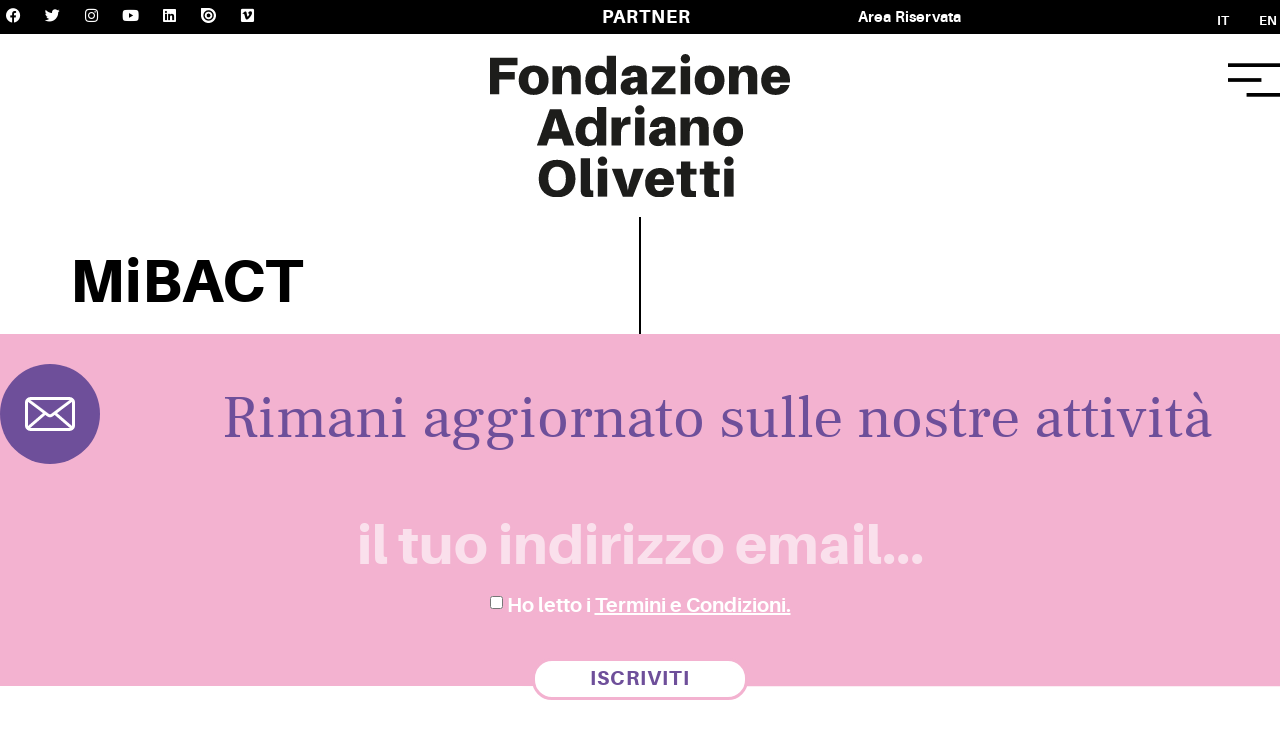

--- FILE ---
content_type: text/html; charset=UTF-8
request_url: https://www.fondazioneadrianolivetti.it/i_nostri_sostenitori/mibact/
body_size: 21193
content:
<!doctype html>
<html lang="it-IT" prefix="og: https://ogp.me/ns#">
<head>
	<meta charset="UTF-8">
	<meta name="viewport" content="width=device-width, initial-scale=1">
	<link rel="profile" href="https://gmpg.org/xfn/11">
	
<!-- Ottimizzazione per i motori di ricerca di Rank Math - https://rankmath.com/ -->
<title>MiBACT - Fond. A. Olivetti</title>
<meta name="robots" content="follow, index, max-snippet:-1, max-video-preview:-1, max-image-preview:large"/>
<link rel="canonical" href="https://www.fondazioneadrianolivetti.it/i_nostri_sostenitori/mibact/" />
<meta property="og:locale" content="it_IT" />
<meta property="og:type" content="article" />
<meta property="og:title" content="MiBACT - Fond. A. Olivetti" />
<meta property="og:url" content="https://www.fondazioneadrianolivetti.it/i_nostri_sostenitori/mibact/" />
<meta property="og:site_name" content="Fond. A. Olivetti" />
<meta property="article:publisher" content="https://www.facebook.com/FondazioneAdrianoOlivetti" />
<meta property="og:updated_time" content="2021-01-26T13:22:37+01:00" />
<meta property="og:image" content="https://www.fondazioneadrianolivetti.it/wp-content/uploads/2020/10/MIBACT-1024x362.png" />
<meta property="og:image:secure_url" content="https://www.fondazioneadrianolivetti.it/wp-content/uploads/2020/10/MIBACT-1024x362.png" />
<meta property="og:image:width" content="800" />
<meta property="og:image:height" content="283" />
<meta property="og:image:alt" content="MiBACT" />
<meta property="og:image:type" content="image/png" />
<meta name="twitter:card" content="summary_large_image" />
<meta name="twitter:title" content="MiBACT - Fond. A. Olivetti" />
<meta name="twitter:image" content="https://www.fondazioneadrianolivetti.it/wp-content/uploads/2020/10/MIBACT-1024x362.png" />
<!-- /Rank Math WordPress SEO plugin -->

<link rel='dns-prefetch' href='//js.stripe.com' />
<link rel='dns-prefetch' href='//fonts.googleapis.com' />
<link rel="alternate" type="application/rss+xml" title="Fond. A. Olivetti &raquo; Feed" href="https://www.fondazioneadrianolivetti.it/feed/" />
<link rel="alternate" type="application/rss+xml" title="Fond. A. Olivetti &raquo; Feed dei commenti" href="https://www.fondazioneadrianolivetti.it/comments/feed/" />
<link rel="alternate" title="oEmbed (JSON)" type="application/json+oembed" href="https://www.fondazioneadrianolivetti.it/wp-json/oembed/1.0/embed?url=https%3A%2F%2Fwww.fondazioneadrianolivetti.it%2Fi_nostri_sostenitori%2Fmibact%2F&#038;lang=it" />
<link rel="alternate" title="oEmbed (XML)" type="text/xml+oembed" href="https://www.fondazioneadrianolivetti.it/wp-json/oembed/1.0/embed?url=https%3A%2F%2Fwww.fondazioneadrianolivetti.it%2Fi_nostri_sostenitori%2Fmibact%2F&#038;format=xml&#038;lang=it" />
<style id='wp-img-auto-sizes-contain-inline-css'>
img:is([sizes=auto i],[sizes^="auto," i]){contain-intrinsic-size:3000px 1500px}
/*# sourceURL=wp-img-auto-sizes-contain-inline-css */
</style>
<style id='givewp-campaign-comments-block-style-inline-css'>
.givewp-campaign-comment-block-card{display:flex;gap:var(--givewp-spacing-3);padding:var(--givewp-spacing-4) 0}.givewp-campaign-comment-block-card__avatar{align-items:center;border-radius:50%;display:flex;height:40px;justify-content:center;width:40px}.givewp-campaign-comment-block-card__avatar img{align-items:center;border-radius:50%;display:flex;height:auto;justify-content:center;min-width:40px;width:100%}.givewp-campaign-comment-block-card__donor-name{color:var(--givewp-neutral-700);font-size:1rem;font-weight:600;line-height:1.5;margin:0;text-align:left}.givewp-campaign-comment-block-card__details{align-items:center;color:var(--givewp-neutral-400);display:flex;font-size:.875rem;font-weight:500;gap:var(--givewp-spacing-2);height:auto;line-height:1.43;margin:2px 0 var(--givewp-spacing-3) 0;text-align:left}.givewp-campaign-comment-block-card__comment{color:var(--givewp-neutral-700);font-size:1rem;line-height:1.5;margin:0;text-align:left}.givewp-campaign-comment-block-card__read-more{background:none;border:none;color:var(--givewp-blue-500);cursor:pointer;font-size:.875rem;line-height:1.43;outline:none;padding:0}
.givewp-campaign-comments-block-empty-state{align-items:center;background-color:var(--givewp-shades-white);border:1px solid var(--givewp-neutral-50);border-radius:.5rem;display:flex;flex-direction:column;justify-content:center;padding:var(--givewp-spacing-6)}.givewp-campaign-comments-block-empty-state__details{align-items:center;display:flex;flex-direction:column;gap:var(--givewp-spacing-1);justify-content:center;margin:.875rem 0}.givewp-campaign-comments-block-empty-state__title{color:var(--givewp-neutral-700);font-size:1rem;font-weight:500;margin:0}.givewp-campaign-comments-block-empty-state__description{color:var(--givewp-neutral-700);font-size:.875rem;line-height:1.43;margin:0}
.givewp-campaign-comment-block{background-color:var(--givewp-shades-white);display:flex;flex-direction:column;gap:var(--givewp-spacing-2);padding:var(--givewp-spacing-6) 0}.givewp-campaign-comment-block__title{color:var(--givewp-neutral-900);font-size:18px;font-weight:600;line-height:1.56;margin:0;text-align:left}.givewp-campaign-comment-block__cta{align-items:center;background-color:var(--givewp-neutral-50);border-radius:4px;color:var(--giewp-neutral-500);display:flex;font-size:14px;font-weight:600;gap:8px;height:36px;line-height:1.43;margin:0;padding:var(--givewp-spacing-2) var(--givewp-spacing-4);text-align:left}

/*# sourceURL=https://www.fondazioneadrianolivetti.it/wp-content/plugins/give/build/campaignCommentsBlockApp.css */
</style>
<style id='givewp-campaign-cover-block-style-inline-css'>
.givewp-campaign-selector{border:1px solid #e5e7eb;border-radius:5px;box-shadow:0 2px 4px 0 rgba(0,0,0,.05);display:flex;flex-direction:column;gap:20px;padding:40px 24px}.givewp-campaign-selector__label{padding-bottom:16px}.givewp-campaign-selector__select input[type=text]:focus{border-color:transparent;box-shadow:0 0 0 1px transparent;outline:2px solid transparent}.givewp-campaign-selector__logo{align-self:center}.givewp-campaign-selector__open{background:#2271b1;border:none;border-radius:5px;color:#fff;cursor:pointer;padding:.5rem 1rem}.givewp-campaign-selector__submit{background-color:#27ae60;border:0;border-radius:5px;color:#fff;font-weight:700;outline:none;padding:1rem;text-align:center;transition:.2s;width:100%}.givewp-campaign-selector__submit:disabled{background-color:#f3f4f6;color:#9ca0af}.givewp-campaign-selector__submit:hover:not(:disabled){cursor:pointer;filter:brightness(1.2)}
.givewp-campaign-cover-block__button{align-items:center;border:1px solid #2271b1;border-radius:2px;color:#2271b1;display:flex;justify-content:center;margin-bottom:.5rem;min-height:32px;width:100%}.givewp-campaign-cover-block__image{border-radius:2px;display:flex;flex-grow:1;margin-bottom:.5rem;max-height:4.44rem;-o-object-fit:cover;object-fit:cover;width:100%}.givewp-campaign-cover-block__help-text{color:#4b5563;font-size:.75rem;font-stretch:normal;font-style:normal;font-weight:400;letter-spacing:normal;line-height:1.4;text-align:left}.givewp-campaign-cover-block__edit-campaign-link{align-items:center;display:inline-flex;font-size:.75rem;font-stretch:normal;font-style:normal;font-weight:400;gap:.125rem;line-height:1.4}.givewp-campaign-cover-block__edit-campaign-link svg{fill:currentColor;height:1.25rem;width:1.25rem}.givewp-campaign-cover-block-preview__image{align-items:center;display:flex;height:100%;justify-content:center;width:100%}

/*# sourceURL=https://www.fondazioneadrianolivetti.it/wp-content/plugins/give/build/campaignCoverBlock.css */
</style>
<style id='givewp-campaign-donations-style-inline-css'>
.givewp-campaign-donations-block{padding:1.5rem 0}.givewp-campaign-donations-block *{font-family:Inter,sans-serif}.givewp-campaign-donations-block .givewp-campaign-donations-block__header{align-items:center;display:flex;justify-content:space-between;margin-bottom:.5rem}.givewp-campaign-donations-block .givewp-campaign-donations-block__title{color:var(--givewp-neutral-900);font-size:1.125rem;font-weight:600;line-height:1.56;margin:0}.givewp-campaign-donations-block .givewp-campaign-donations-block__donations{display:grid;gap:.5rem;margin:0;padding:0}.givewp-campaign-donations-block .givewp-campaign-donations-block__donation,.givewp-campaign-donations-block .givewp-campaign-donations-block__empty-state{background-color:var(--givewp-shades-white);border:1px solid var(--givewp-neutral-50);border-radius:.5rem;display:flex;padding:1rem}.givewp-campaign-donations-block .givewp-campaign-donations-block__donation{align-items:center;gap:.75rem}.givewp-campaign-donations-block .givewp-campaign-donations-block__donation-icon{align-items:center;display:flex}.givewp-campaign-donations-block .givewp-campaign-donations-block__donation-icon img{border-radius:100%;height:2.5rem;-o-object-fit:cover;object-fit:cover;width:2.5rem}.givewp-campaign-donations-block .givewp-campaign-donations-block__donation-info{display:flex;flex-direction:column;justify-content:center;row-gap:.25rem}.givewp-campaign-donations-block .givewp-campaign-donations-block__donation-description{color:var(--givewp-neutral-500);font-size:1rem;font-weight:500;line-height:1.5;margin:0}.givewp-campaign-donations-block .givewp-campaign-donations-block__donation-description strong{color:var(--givewp-neutral-700);font-weight:600}.givewp-campaign-donations-block .givewp-campaign-donations-block__donation-date{align-items:center;color:var(--givewp-neutral-400);display:flex;font-size:.875rem;font-weight:500;line-height:1.43}.givewp-campaign-donations-block .givewp-campaign-donations-block__donation-ribbon{align-items:center;border-radius:100%;color:#1f2937;display:flex;height:1.25rem;justify-content:center;margin-left:auto;width:1.25rem}.givewp-campaign-donations-block .givewp-campaign-donations-block__donation-ribbon[data-position="1"]{background-color:gold}.givewp-campaign-donations-block .givewp-campaign-donations-block__donation-ribbon[data-position="2"]{background-color:silver}.givewp-campaign-donations-block .givewp-campaign-donations-block__donation-ribbon[data-position="3"]{background-color:#cd7f32;color:#fffaf2}.givewp-campaign-donations-block .givewp-campaign-donations-block__donation-amount{color:var(--givewp-neutral-700);font-size:1.125rem;font-weight:600;line-height:1.56;margin-left:auto}.givewp-campaign-donations-block .givewp-campaign-donations-block__footer{display:flex;justify-content:center;margin-top:.5rem}.givewp-campaign-donations-block .givewp-campaign-donations-block__donate-button button.givewp-donation-form-modal__open,.givewp-campaign-donations-block .givewp-campaign-donations-block__empty-button button.givewp-donation-form-modal__open,.givewp-campaign-donations-block .givewp-campaign-donations-block__load-more-button{background:none!important;border:1px solid var(--givewp-primary-color);border-radius:.5rem;color:var(--givewp-primary-color)!important;font-size:.875rem;font-weight:600;line-height:1.43;padding:.25rem 1rem!important}.givewp-campaign-donations-block .givewp-campaign-donations-block__donate-button button.givewp-donation-form-modal__open:hover,.givewp-campaign-donations-block .givewp-campaign-donations-block__empty-button button.givewp-donation-form-modal__open:hover,.givewp-campaign-donations-block .givewp-campaign-donations-block__load-more-button:hover{background:var(--givewp-primary-color)!important;color:var(--givewp-shades-white)!important}.givewp-campaign-donations-block .givewp-campaign-donations-block__empty-state{align-items:center;flex-direction:column;padding:1.5rem}.givewp-campaign-donations-block .givewp-campaign-donations-block__empty-description,.givewp-campaign-donations-block .givewp-campaign-donations-block__empty-title{color:var(--givewp-neutral-700);margin:0}.givewp-campaign-donations-block .givewp-campaign-donations-block__empty-title{font-size:1rem;font-weight:500;line-height:1.5}.givewp-campaign-donations-block .givewp-campaign-donations-block__empty-description{font-size:.875rem;line-height:1.43;margin-top:.25rem}.givewp-campaign-donations-block .givewp-campaign-donations-block__empty-icon{color:var(--givewp-secondary-color);margin-bottom:.875rem;order:-1}.givewp-campaign-donations-block .givewp-campaign-donations-block__empty-button{margin-top:.875rem}.givewp-campaign-donations-block .givewp-campaign-donations-block__empty-button button.givewp-donation-form-modal__open{border-radius:.25rem;padding:.5rem 1rem!important}

/*# sourceURL=https://www.fondazioneadrianolivetti.it/wp-content/plugins/give/build/campaignDonationsBlockApp.css */
</style>
<style id='givewp-campaign-donors-style-inline-css'>
.givewp-campaign-donors-block{padding:1.5rem 0}.givewp-campaign-donors-block *{font-family:Inter,sans-serif}.givewp-campaign-donors-block .givewp-campaign-donors-block__header{align-items:center;display:flex;justify-content:space-between;margin-bottom:.5rem}.givewp-campaign-donors-block .givewp-campaign-donors-block__title{color:var(--givewp-neutral-900);font-size:1.125rem;font-weight:600;line-height:1.56;margin:0}.givewp-campaign-donors-block .givewp-campaign-donors-block__donors{display:grid;gap:.5rem;margin:0;padding:0}.givewp-campaign-donors-block .givewp-campaign-donors-block__donor,.givewp-campaign-donors-block .givewp-campaign-donors-block__empty-state{background-color:var(--givewp-shades-white);border:1px solid var(--givewp-neutral-50);border-radius:.5rem;display:flex;padding:1rem}.givewp-campaign-donors-block .givewp-campaign-donors-block__donor{align-items:center;gap:.75rem}.givewp-campaign-donors-block .givewp-campaign-donors-block__donor-avatar{align-items:center;display:flex}.givewp-campaign-donors-block .givewp-campaign-donors-block__donor-avatar img{border-radius:100%;height:2.5rem;-o-object-fit:cover;object-fit:cover;width:2.5rem}.givewp-campaign-donors-block .givewp-campaign-donors-block__donor-info{align-items:center;display:flex;flex-wrap:wrap;row-gap:.25rem}.givewp-campaign-donors-block .givewp-campaign-donors-block__donor-name{color:var(--givewp-neutral-900);font-size:1rem;font-weight:600;line-height:1.5;margin:0}.givewp-campaign-donors-block .givewp-campaign-donors-block__donor-date{align-items:center;color:var(--givewp-neutral-400);display:flex;font-size:.875rem;font-weight:500;line-height:1.43}.givewp-campaign-donors-block .givewp-campaign-donors-block__donor-date:before{background:var(--givewp-neutral-100);border-radius:100%;content:"";display:block;height:.25rem;margin:0 .5rem;width:.25rem}.givewp-campaign-donors-block .givewp-campaign-donors-block__donor-ribbon{align-items:center;border-radius:100%;color:#1f2937;display:flex;height:1.25rem;justify-content:center;margin-left:.5rem;width:1.25rem}.givewp-campaign-donors-block .givewp-campaign-donors-block__donor-ribbon[data-position="1"]{background-color:gold}.givewp-campaign-donors-block .givewp-campaign-donors-block__donor-ribbon[data-position="2"]{background-color:silver}.givewp-campaign-donors-block .givewp-campaign-donors-block__donor-ribbon[data-position="3"]{background-color:#cd7f32;color:#fffaf2}.givewp-campaign-donors-block .givewp-campaign-donors-block__donor-company{color:var(--givewp-neutral-400);display:flex;flex:0 0 100%;font-size:.875rem;font-weight:500;line-height:1.43}.givewp-campaign-donors-block .givewp-campaign-donors-block__donor-amount{color:var(--givewp-neutral-700);font-size:1.125rem;font-weight:600;line-height:1.56;margin-left:auto}.givewp-campaign-donors-block .givewp-campaign-donors-block__footer{display:flex;justify-content:center;margin-top:.5rem}.givewp-campaign-donors-block .givewp-campaign-donors-block__donate-button button.givewp-donation-form-modal__open,.givewp-campaign-donors-block .givewp-campaign-donors-block__empty-button button.givewp-donation-form-modal__open,.givewp-campaign-donors-block .givewp-campaign-donors-block__load-more-button{background:none!important;border:1px solid var(--givewp-primary-color);border-radius:.5rem;color:var(--givewp-primary-color)!important;font-size:.875rem;font-weight:600;line-height:1.43;padding:.25rem 1rem!important}.givewp-campaign-donors-block .givewp-campaign-donors-block__donate-button button.givewp-donation-form-modal__open:hover,.givewp-campaign-donors-block .givewp-campaign-donors-block__empty-button button.givewp-donation-form-modal__open:hover,.givewp-campaign-donors-block .givewp-campaign-donors-block__load-more-button:hover{background:var(--givewp-primary-color)!important;color:var(--givewp-shades-white)!important}.givewp-campaign-donors-block .givewp-campaign-donors-block__empty-state{align-items:center;flex-direction:column;padding:1.5rem}.givewp-campaign-donors-block .givewp-campaign-donors-block__empty-description,.givewp-campaign-donors-block .givewp-campaign-donors-block__empty-title{color:var(--givewp-neutral-700);margin:0}.givewp-campaign-donors-block .givewp-campaign-donors-block__empty-title{font-size:1rem;font-weight:500;line-height:1.5}.givewp-campaign-donors-block .givewp-campaign-donors-block__empty-description{font-size:.875rem;line-height:1.43;margin-top:.25rem}.givewp-campaign-donors-block .givewp-campaign-donors-block__empty-icon{color:var(--givewp-secondary-color);margin-bottom:.875rem;order:-1}.givewp-campaign-donors-block .givewp-campaign-donors-block__empty-button{margin-top:.875rem}.givewp-campaign-donors-block .givewp-campaign-donors-block__empty-button button.givewp-donation-form-modal__open{border-radius:.25rem;padding:.5rem 1rem!important}

/*# sourceURL=https://www.fondazioneadrianolivetti.it/wp-content/plugins/give/build/campaignDonorsBlockApp.css */
</style>
<style id='givewp-campaign-form-style-inline-css'>
.givewp-donation-form-modal{outline:none;overflow-y:scroll;padding:1rem;width:100%}.givewp-donation-form-modal[data-entering=true]{animation:modal-fade .3s,modal-zoom .6s}@keyframes modal-fade{0%{opacity:0}to{opacity:1}}@keyframes modal-zoom{0%{transform:scale(.8)}to{transform:scale(1)}}.givewp-donation-form-modal__overlay{align-items:center;background:rgba(0,0,0,.7);display:flex;flex-direction:column;height:var(--visual-viewport-height);justify-content:center;left:0;position:fixed;top:0;width:100vw;z-index:100}.givewp-donation-form-modal__overlay[data-loading=true]{display:none}.givewp-donation-form-modal__overlay[data-entering=true]{animation:modal-fade .3s}.givewp-donation-form-modal__overlay[data-exiting=true]{animation:modal-fade .15s ease-in reverse}.givewp-donation-form-modal__open__spinner{left:50%;line-height:1;position:absolute;top:50%;transform:translate(-50%,-50%);z-index:100}.givewp-donation-form-modal__open{position:relative}.givewp-donation-form-modal__close{background:#e7e8ed;border:1px solid transparent;border-radius:50%;cursor:pointer;display:flex;padding:.75rem;position:fixed;right:25px;top:25px;transition:.2s;width:-moz-fit-content;width:fit-content;z-index:999}.givewp-donation-form-modal__close svg{height:1rem;width:1rem}.givewp-donation-form-modal__close:active,.givewp-donation-form-modal__close:focus,.givewp-donation-form-modal__close:hover{background-color:#caccd7;border:1px solid #caccd7}.admin-bar .givewp-donation-form-modal{margin-top:32px}.admin-bar .givewp-donation-form-modal__close{top:57px}
.givewp-entity-selector{border:1px solid #e5e7eb;border-radius:5px;box-shadow:0 2px 4px 0 rgba(0,0,0,.05);display:flex;flex-direction:column;gap:20px;padding:40px 24px}.givewp-entity-selector__label{padding-bottom:16px}.givewp-entity-selector__select input[type=text]:focus{border-color:transparent;box-shadow:0 0 0 1px transparent;outline:2px solid transparent}.givewp-entity-selector__logo{align-self:center}.givewp-entity-selector__open{background:#2271b1;border:none;border-radius:5px;color:#fff;cursor:pointer;padding:.5rem 1rem}.givewp-entity-selector__submit{background-color:#27ae60;border:0;border-radius:5px;color:#fff;font-weight:700;outline:none;padding:1rem;text-align:center;transition:.2s;width:100%}.givewp-entity-selector__submit:disabled{background-color:#f3f4f6;color:#9ca0af}.givewp-entity-selector__submit:hover:not(:disabled){cursor:pointer;filter:brightness(1.2)}
.givewp-campaign-selector{border:1px solid #e5e7eb;border-radius:5px;box-shadow:0 2px 4px 0 rgba(0,0,0,.05);display:flex;flex-direction:column;gap:20px;padding:40px 24px}.givewp-campaign-selector__label{padding-bottom:16px}.givewp-campaign-selector__select input[type=text]:focus{border-color:transparent;box-shadow:0 0 0 1px transparent;outline:2px solid transparent}.givewp-campaign-selector__logo{align-self:center}.givewp-campaign-selector__open{background:#2271b1;border:none;border-radius:5px;color:#fff;cursor:pointer;padding:.5rem 1rem}.givewp-campaign-selector__submit{background-color:#27ae60;border:0;border-radius:5px;color:#fff;font-weight:700;outline:none;padding:1rem;text-align:center;transition:.2s;width:100%}.givewp-campaign-selector__submit:disabled{background-color:#f3f4f6;color:#9ca0af}.givewp-campaign-selector__submit:hover:not(:disabled){cursor:pointer;filter:brightness(1.2)}
.givewp-donation-form-link,.givewp-donation-form-modal__open{background:var(--givewp-primary-color,#2271b1);border:none;border-radius:5px;color:#fff;cursor:pointer;font-family:-apple-system,BlinkMacSystemFont,Segoe UI,Roboto,Oxygen-Sans,Ubuntu,Cantarell,Helvetica Neue,sans-serif;font-size:1rem;font-weight:500!important;line-height:1.5;padding:.75rem 1.25rem!important;text-decoration:none!important;transition:all .2s ease;width:100%}.givewp-donation-form-link:active,.givewp-donation-form-link:focus,.givewp-donation-form-link:focus-visible,.givewp-donation-form-link:hover,.givewp-donation-form-modal__open:active,.givewp-donation-form-modal__open:focus,.givewp-donation-form-modal__open:focus-visible,.givewp-donation-form-modal__open:hover{background-color:color-mix(in srgb,var(--givewp-primary-color,#2271b1),#000 20%)}.components-input-control__label{width:100%}.wp-block-givewp-campaign-form{position:relative}.wp-block-givewp-campaign-form form[id*=give-form] #give-gateway-radio-list>li input[type=radio]{display:inline-block}.wp-block-givewp-campaign-form iframe{pointer-events:none;width:100%!important}.give-change-donation-form-btn svg{margin-top:3px}.givewp-default-form-toggle{margin-top:var(--givewp-spacing-4)}

/*# sourceURL=https://www.fondazioneadrianolivetti.it/wp-content/plugins/give/build/campaignFormBlock.css */
</style>
<style id='givewp-campaign-goal-style-inline-css'>
.givewp-campaign-goal{display:flex;flex-direction:column;gap:.5rem;padding-bottom:1rem}.givewp-campaign-goal__container{display:flex;flex-direction:row;justify-content:space-between}.givewp-campaign-goal__container-item{display:flex;flex-direction:column;gap:.2rem}.givewp-campaign-goal__container-item span{color:var(--givewp-neutral-500);font-size:12px;font-weight:600;letter-spacing:.48px;line-height:1.5;text-transform:uppercase}.givewp-campaign-goal__container-item strong{color:var(--givewp-neutral-900);font-size:20px;font-weight:600;line-height:1.6}.givewp-campaign-goal__progress-bar{display:flex}.givewp-campaign-goal__progress-bar-container{background-color:#f2f2f2;border-radius:14px;box-shadow:inset 0 1px 4px 0 rgba(0,0,0,.09);display:flex;flex-grow:1;height:8px}.givewp-campaign-goal__progress-bar-progress{background:var(--givewp-secondary-color,#2d802f);border-radius:14px;box-shadow:inset 0 1px 4px 0 rgba(0,0,0,.09);display:flex;height:8px}

/*# sourceURL=https://www.fondazioneadrianolivetti.it/wp-content/plugins/give/build/campaignGoalBlockApp.css */
</style>
<style id='givewp-campaign-stats-block-style-inline-css'>
.givewp-campaign-stats-block span{color:var(--givewp-neutral-500);display:block;font-size:12px;font-weight:600;letter-spacing:.48px;line-height:1.5;margin-bottom:2px;text-align:left;text-transform:uppercase}.givewp-campaign-stats-block strong{color:var(--givewp-neutral-900);font-size:20px;font-weight:600;letter-spacing:normal;line-height:1.6}

/*# sourceURL=https://www.fondazioneadrianolivetti.it/wp-content/plugins/give/build/campaignStatsBlockApp.css */
</style>
<style id='givewp-campaign-donate-button-style-inline-css'>
.givewp-donation-form-link,.givewp-donation-form-modal__open{background:var(--givewp-primary-color,#2271b1);border:none;border-radius:5px;color:#fff;cursor:pointer;font-family:-apple-system,BlinkMacSystemFont,Segoe UI,Roboto,Oxygen-Sans,Ubuntu,Cantarell,Helvetica Neue,sans-serif;font-size:1rem;font-weight:500!important;line-height:1.5;padding:.75rem 1.25rem!important;text-decoration:none!important;transition:all .2s ease;width:100%}.givewp-donation-form-link:active,.givewp-donation-form-link:focus,.givewp-donation-form-link:focus-visible,.givewp-donation-form-link:hover,.givewp-donation-form-modal__open:active,.givewp-donation-form-modal__open:focus,.givewp-donation-form-modal__open:focus-visible,.givewp-donation-form-modal__open:hover{background-color:color-mix(in srgb,var(--givewp-primary-color,#2271b1),#000 20%)}.give-change-donation-form-btn svg{margin-top:3px}.givewp-default-form-toggle{margin-top:var(--givewp-spacing-4)}

/*# sourceURL=https://www.fondazioneadrianolivetti.it/wp-content/plugins/give/build/campaignDonateButtonBlockApp.css */
</style>
<style id='global-styles-inline-css'>
:root{--wp--preset--aspect-ratio--square: 1;--wp--preset--aspect-ratio--4-3: 4/3;--wp--preset--aspect-ratio--3-4: 3/4;--wp--preset--aspect-ratio--3-2: 3/2;--wp--preset--aspect-ratio--2-3: 2/3;--wp--preset--aspect-ratio--16-9: 16/9;--wp--preset--aspect-ratio--9-16: 9/16;--wp--preset--color--black: #000000;--wp--preset--color--cyan-bluish-gray: #abb8c3;--wp--preset--color--white: #ffffff;--wp--preset--color--pale-pink: #f78da7;--wp--preset--color--vivid-red: #cf2e2e;--wp--preset--color--luminous-vivid-orange: #ff6900;--wp--preset--color--luminous-vivid-amber: #fcb900;--wp--preset--color--light-green-cyan: #7bdcb5;--wp--preset--color--vivid-green-cyan: #00d084;--wp--preset--color--pale-cyan-blue: #8ed1fc;--wp--preset--color--vivid-cyan-blue: #0693e3;--wp--preset--color--vivid-purple: #9b51e0;--wp--preset--gradient--vivid-cyan-blue-to-vivid-purple: linear-gradient(135deg,rgb(6,147,227) 0%,rgb(155,81,224) 100%);--wp--preset--gradient--light-green-cyan-to-vivid-green-cyan: linear-gradient(135deg,rgb(122,220,180) 0%,rgb(0,208,130) 100%);--wp--preset--gradient--luminous-vivid-amber-to-luminous-vivid-orange: linear-gradient(135deg,rgb(252,185,0) 0%,rgb(255,105,0) 100%);--wp--preset--gradient--luminous-vivid-orange-to-vivid-red: linear-gradient(135deg,rgb(255,105,0) 0%,rgb(207,46,46) 100%);--wp--preset--gradient--very-light-gray-to-cyan-bluish-gray: linear-gradient(135deg,rgb(238,238,238) 0%,rgb(169,184,195) 100%);--wp--preset--gradient--cool-to-warm-spectrum: linear-gradient(135deg,rgb(74,234,220) 0%,rgb(151,120,209) 20%,rgb(207,42,186) 40%,rgb(238,44,130) 60%,rgb(251,105,98) 80%,rgb(254,248,76) 100%);--wp--preset--gradient--blush-light-purple: linear-gradient(135deg,rgb(255,206,236) 0%,rgb(152,150,240) 100%);--wp--preset--gradient--blush-bordeaux: linear-gradient(135deg,rgb(254,205,165) 0%,rgb(254,45,45) 50%,rgb(107,0,62) 100%);--wp--preset--gradient--luminous-dusk: linear-gradient(135deg,rgb(255,203,112) 0%,rgb(199,81,192) 50%,rgb(65,88,208) 100%);--wp--preset--gradient--pale-ocean: linear-gradient(135deg,rgb(255,245,203) 0%,rgb(182,227,212) 50%,rgb(51,167,181) 100%);--wp--preset--gradient--electric-grass: linear-gradient(135deg,rgb(202,248,128) 0%,rgb(113,206,126) 100%);--wp--preset--gradient--midnight: linear-gradient(135deg,rgb(2,3,129) 0%,rgb(40,116,252) 100%);--wp--preset--font-size--small: 13px;--wp--preset--font-size--medium: 20px;--wp--preset--font-size--large: 36px;--wp--preset--font-size--x-large: 42px;--wp--preset--spacing--20: 0.44rem;--wp--preset--spacing--30: 0.67rem;--wp--preset--spacing--40: 1rem;--wp--preset--spacing--50: 1.5rem;--wp--preset--spacing--60: 2.25rem;--wp--preset--spacing--70: 3.38rem;--wp--preset--spacing--80: 5.06rem;--wp--preset--shadow--natural: 6px 6px 9px rgba(0, 0, 0, 0.2);--wp--preset--shadow--deep: 12px 12px 50px rgba(0, 0, 0, 0.4);--wp--preset--shadow--sharp: 6px 6px 0px rgba(0, 0, 0, 0.2);--wp--preset--shadow--outlined: 6px 6px 0px -3px rgb(255, 255, 255), 6px 6px rgb(0, 0, 0);--wp--preset--shadow--crisp: 6px 6px 0px rgb(0, 0, 0);}:where(body) { margin: 0; }.wp-site-blocks > .alignleft { float: left; margin-right: 2em; }.wp-site-blocks > .alignright { float: right; margin-left: 2em; }.wp-site-blocks > .aligncenter { justify-content: center; margin-left: auto; margin-right: auto; }:where(.is-layout-flex){gap: 0.5em;}:where(.is-layout-grid){gap: 0.5em;}.is-layout-flow > .alignleft{float: left;margin-inline-start: 0;margin-inline-end: 2em;}.is-layout-flow > .alignright{float: right;margin-inline-start: 2em;margin-inline-end: 0;}.is-layout-flow > .aligncenter{margin-left: auto !important;margin-right: auto !important;}.is-layout-constrained > .alignleft{float: left;margin-inline-start: 0;margin-inline-end: 2em;}.is-layout-constrained > .alignright{float: right;margin-inline-start: 2em;margin-inline-end: 0;}.is-layout-constrained > .aligncenter{margin-left: auto !important;margin-right: auto !important;}.is-layout-constrained > :where(:not(.alignleft):not(.alignright):not(.alignfull)){margin-left: auto !important;margin-right: auto !important;}body .is-layout-flex{display: flex;}.is-layout-flex{flex-wrap: wrap;align-items: center;}.is-layout-flex > :is(*, div){margin: 0;}body .is-layout-grid{display: grid;}.is-layout-grid > :is(*, div){margin: 0;}body{padding-top: 0px;padding-right: 0px;padding-bottom: 0px;padding-left: 0px;}a:where(:not(.wp-element-button)){text-decoration: underline;}:root :where(.wp-element-button, .wp-block-button__link){background-color: #32373c;border-width: 0;color: #fff;font-family: inherit;font-size: inherit;font-style: inherit;font-weight: inherit;letter-spacing: inherit;line-height: inherit;padding-top: calc(0.667em + 2px);padding-right: calc(1.333em + 2px);padding-bottom: calc(0.667em + 2px);padding-left: calc(1.333em + 2px);text-decoration: none;text-transform: inherit;}.has-black-color{color: var(--wp--preset--color--black) !important;}.has-cyan-bluish-gray-color{color: var(--wp--preset--color--cyan-bluish-gray) !important;}.has-white-color{color: var(--wp--preset--color--white) !important;}.has-pale-pink-color{color: var(--wp--preset--color--pale-pink) !important;}.has-vivid-red-color{color: var(--wp--preset--color--vivid-red) !important;}.has-luminous-vivid-orange-color{color: var(--wp--preset--color--luminous-vivid-orange) !important;}.has-luminous-vivid-amber-color{color: var(--wp--preset--color--luminous-vivid-amber) !important;}.has-light-green-cyan-color{color: var(--wp--preset--color--light-green-cyan) !important;}.has-vivid-green-cyan-color{color: var(--wp--preset--color--vivid-green-cyan) !important;}.has-pale-cyan-blue-color{color: var(--wp--preset--color--pale-cyan-blue) !important;}.has-vivid-cyan-blue-color{color: var(--wp--preset--color--vivid-cyan-blue) !important;}.has-vivid-purple-color{color: var(--wp--preset--color--vivid-purple) !important;}.has-black-background-color{background-color: var(--wp--preset--color--black) !important;}.has-cyan-bluish-gray-background-color{background-color: var(--wp--preset--color--cyan-bluish-gray) !important;}.has-white-background-color{background-color: var(--wp--preset--color--white) !important;}.has-pale-pink-background-color{background-color: var(--wp--preset--color--pale-pink) !important;}.has-vivid-red-background-color{background-color: var(--wp--preset--color--vivid-red) !important;}.has-luminous-vivid-orange-background-color{background-color: var(--wp--preset--color--luminous-vivid-orange) !important;}.has-luminous-vivid-amber-background-color{background-color: var(--wp--preset--color--luminous-vivid-amber) !important;}.has-light-green-cyan-background-color{background-color: var(--wp--preset--color--light-green-cyan) !important;}.has-vivid-green-cyan-background-color{background-color: var(--wp--preset--color--vivid-green-cyan) !important;}.has-pale-cyan-blue-background-color{background-color: var(--wp--preset--color--pale-cyan-blue) !important;}.has-vivid-cyan-blue-background-color{background-color: var(--wp--preset--color--vivid-cyan-blue) !important;}.has-vivid-purple-background-color{background-color: var(--wp--preset--color--vivid-purple) !important;}.has-black-border-color{border-color: var(--wp--preset--color--black) !important;}.has-cyan-bluish-gray-border-color{border-color: var(--wp--preset--color--cyan-bluish-gray) !important;}.has-white-border-color{border-color: var(--wp--preset--color--white) !important;}.has-pale-pink-border-color{border-color: var(--wp--preset--color--pale-pink) !important;}.has-vivid-red-border-color{border-color: var(--wp--preset--color--vivid-red) !important;}.has-luminous-vivid-orange-border-color{border-color: var(--wp--preset--color--luminous-vivid-orange) !important;}.has-luminous-vivid-amber-border-color{border-color: var(--wp--preset--color--luminous-vivid-amber) !important;}.has-light-green-cyan-border-color{border-color: var(--wp--preset--color--light-green-cyan) !important;}.has-vivid-green-cyan-border-color{border-color: var(--wp--preset--color--vivid-green-cyan) !important;}.has-pale-cyan-blue-border-color{border-color: var(--wp--preset--color--pale-cyan-blue) !important;}.has-vivid-cyan-blue-border-color{border-color: var(--wp--preset--color--vivid-cyan-blue) !important;}.has-vivid-purple-border-color{border-color: var(--wp--preset--color--vivid-purple) !important;}.has-vivid-cyan-blue-to-vivid-purple-gradient-background{background: var(--wp--preset--gradient--vivid-cyan-blue-to-vivid-purple) !important;}.has-light-green-cyan-to-vivid-green-cyan-gradient-background{background: var(--wp--preset--gradient--light-green-cyan-to-vivid-green-cyan) !important;}.has-luminous-vivid-amber-to-luminous-vivid-orange-gradient-background{background: var(--wp--preset--gradient--luminous-vivid-amber-to-luminous-vivid-orange) !important;}.has-luminous-vivid-orange-to-vivid-red-gradient-background{background: var(--wp--preset--gradient--luminous-vivid-orange-to-vivid-red) !important;}.has-very-light-gray-to-cyan-bluish-gray-gradient-background{background: var(--wp--preset--gradient--very-light-gray-to-cyan-bluish-gray) !important;}.has-cool-to-warm-spectrum-gradient-background{background: var(--wp--preset--gradient--cool-to-warm-spectrum) !important;}.has-blush-light-purple-gradient-background{background: var(--wp--preset--gradient--blush-light-purple) !important;}.has-blush-bordeaux-gradient-background{background: var(--wp--preset--gradient--blush-bordeaux) !important;}.has-luminous-dusk-gradient-background{background: var(--wp--preset--gradient--luminous-dusk) !important;}.has-pale-ocean-gradient-background{background: var(--wp--preset--gradient--pale-ocean) !important;}.has-electric-grass-gradient-background{background: var(--wp--preset--gradient--electric-grass) !important;}.has-midnight-gradient-background{background: var(--wp--preset--gradient--midnight) !important;}.has-small-font-size{font-size: var(--wp--preset--font-size--small) !important;}.has-medium-font-size{font-size: var(--wp--preset--font-size--medium) !important;}.has-large-font-size{font-size: var(--wp--preset--font-size--large) !important;}.has-x-large-font-size{font-size: var(--wp--preset--font-size--x-large) !important;}
:where(.wp-block-post-template.is-layout-flex){gap: 1.25em;}:where(.wp-block-post-template.is-layout-grid){gap: 1.25em;}
:where(.wp-block-term-template.is-layout-flex){gap: 1.25em;}:where(.wp-block-term-template.is-layout-grid){gap: 1.25em;}
:where(.wp-block-columns.is-layout-flex){gap: 2em;}:where(.wp-block-columns.is-layout-grid){gap: 2em;}
:root :where(.wp-block-pullquote){font-size: 1.5em;line-height: 1.6;}
/*# sourceURL=global-styles-inline-css */
</style>
<link rel='stylesheet' id='wpo_min-header-0-css' href='https://www.fondazioneadrianolivetti.it/wp-content/cache/wpo-minify/1769712767/assets/wpo-minify-header-6b0cc2aa.min.css' media='all' />
<script id="wpo_min-header-1-js-extra">
var give_stripe_vars = {"zero_based_currency":"","zero_based_currencies_list":["JPY","KRW","CLP","ISK","BIF","DJF","GNF","KHR","KPW","LAK","LKR","MGA","MZN","VUV"],"sitename":"F.A. Olivetti","checkoutBtnTitle":"Dona","publishable_key":"pk_live_SMtnnvlq4TpJelMdklNha8iD","checkout_image":"","checkout_address":"","checkout_processing_text":"Elaborazione della donazione in corso...","give_version":"4.13.2","cc_fields_format":"multi","card_number_placeholder_text":"Numero della carta","card_cvc_placeholder_text":"CVC","donate_button_text":"Dona ora","element_font_styles":{"cssSrc":false},"element_base_styles":{"color":"#32325D","fontWeight":500,"fontSize":"16px","fontSmoothing":"antialiased","::placeholder":{"color":"#222222"},":-webkit-autofill":{"color":"#e39f48"}},"element_complete_styles":{},"element_empty_styles":{},"element_invalid_styles":{},"float_labels":"","base_country":"IT","preferred_locale":"it"};
var give_global_vars = {"ajaxurl":"https://www.fondazioneadrianolivetti.it/wp-admin/admin-ajax.php","checkout_nonce":"f27515a2f0","currency":"EUR","currency_sign":"\u20ac","currency_pos":"after","thousands_separator":",","decimal_separator":".","no_gateway":"Seleziona un metodo di pagamento.","bad_minimum":"L'importo minimo che puoi donare \u00e8","bad_maximum":"L'importo massimo della donazione per questo modulo \u00e8","general_loading":"Caricamento in corso...","purchase_loading":"Attendi...","textForOverlayScreen":"\u003Ch3\u003EElaborazione in corso...\u003C/h3\u003E\u003Cp\u003ECi vorr\u00e0 solo un attimo!\u003C/p\u003E","number_decimals":"0","is_test_mode":"","give_version":"4.13.2","magnific_options":{"main_class":"give-modal","close_on_bg_click":false},"form_translation":{"payment-mode":"Seleziona un metodo di pagamento.","give_first":"Inserisci il tuo nome.","give_last":"Inserisci il tuo cognome.","give_email":"Inserisci un indirizzo email valido.","give_user_login":"Indirizzo email o nome utente non valido.","give_user_pass":"Inserisci una password.","give_user_pass_confirm":"Inserisci conferma della password.","give_agree_to_terms":"Devi accettare i termini e condizioni."},"confirm_email_sent_message":"Controlla la tua email e fai clic sul link d'accesso per la cronologia completa delle tua donazioni.","ajax_vars":{"ajaxurl":"https://www.fondazioneadrianolivetti.it/wp-admin/admin-ajax.php","ajaxNonce":"71a086eeb0","loading":"Caricamento in corso","select_option":"Seleziona un'opzione","default_gateway":"stripe","permalinks":"1","number_decimals":0},"cookie_hash":"7690c72a46af8d2da8498107a028cd63","session_nonce_cookie_name":"wp-give_session_reset_nonce_7690c72a46af8d2da8498107a028cd63","session_cookie_name":"wp-give_session_7690c72a46af8d2da8498107a028cd63","delete_session_nonce_cookie":"0"};
var giveApiSettings = {"root":"https://www.fondazioneadrianolivetti.it/wp-json/give-api/v2/","rest_base":"give-api/v2"};
var SFE_DATA = {"ajax_url":"https://www.fondazioneadrianolivetti.it/wp-admin/admin-ajax.php","home_url":"https://www.fondazioneadrianolivetti.it/"};
var SF_LDATA = {"ajax_url":"https://www.fondazioneadrianolivetti.it/wp-admin/admin-ajax.php","home_url":"https://www.fondazioneadrianolivetti.it/","extensions":["search-filter-elementor"]};
var ecs_ajax_params = {"ajaxurl":"https://www.fondazioneadrianolivetti.it/wp-admin/admin-ajax.php","posts":"{\"page\":0,\"i_nostri_sostenitori\":\"mibact\",\"post_type\":\"i_nostri_sostenitori\",\"name\":\"mibact\",\"error\":\"\",\"m\":\"\",\"p\":0,\"post_parent\":\"\",\"subpost\":\"\",\"subpost_id\":\"\",\"attachment\":\"\",\"attachment_id\":0,\"pagename\":\"mibact\",\"page_id\":0,\"second\":\"\",\"minute\":\"\",\"hour\":\"\",\"day\":0,\"monthnum\":0,\"year\":0,\"w\":0,\"category_name\":\"\",\"tag\":\"\",\"cat\":\"\",\"tag_id\":\"\",\"author\":\"\",\"author_name\":\"\",\"feed\":\"\",\"tb\":\"\",\"paged\":0,\"meta_key\":\"\",\"meta_value\":\"\",\"preview\":\"\",\"s\":\"\",\"sentence\":\"\",\"title\":\"\",\"fields\":\"all\",\"menu_order\":\"\",\"embed\":\"\",\"category__in\":[],\"category__not_in\":[],\"category__and\":[],\"post__in\":[],\"post__not_in\":[],\"post_name__in\":[],\"tag__in\":[],\"tag__not_in\":[],\"tag__and\":[],\"tag_slug__in\":[],\"tag_slug__and\":[],\"post_parent__in\":[],\"post_parent__not_in\":[],\"author__in\":[],\"author__not_in\":[],\"search_columns\":[],\"ignore_sticky_posts\":false,\"suppress_filters\":false,\"cache_results\":true,\"update_post_term_cache\":true,\"update_menu_item_cache\":false,\"lazy_load_term_meta\":true,\"update_post_meta_cache\":true,\"posts_per_page\":10,\"nopaging\":false,\"comments_per_page\":\"50\",\"no_found_rows\":false,\"order\":\"DESC\"}"};
//# sourceURL=wpo_min-header-1-js-extra
</script>
<script src="https://www.fondazioneadrianolivetti.it/wp-content/cache/wpo-minify/1769712767/assets/wpo-minify-header-39608574.min.js" id="wpo_min-header-1-js"></script>
<link rel="https://api.w.org/" href="https://www.fondazioneadrianolivetti.it/wp-json/" /><link rel="alternate" title="JSON" type="application/json" href="https://www.fondazioneadrianolivetti.it/wp-json/wp/v2/i_nostri_sostenitori/6362" /><link rel="EditURI" type="application/rsd+xml" title="RSD" href="https://www.fondazioneadrianolivetti.it/xmlrpc.php?rsd" />
<meta name="generator" content="WordPress 6.9" />
<link rel='shortlink' href='https://www.fondazioneadrianolivetti.it/?p=6362' />
<div class="vr"></div>
<!-- Google Tag Manager -->
<script>(function(w,d,s,l,i){w[l]=w[l]||[];w[l].push({'gtm.start':
new Date().getTime(),event:'gtm.js'});var f=d.getElementsByTagName(s)[0],
j=d.createElement(s),dl=l!='dataLayer'?'&l='+l:'';j.async=true;j.src=
'https://www.googletagmanager.com/gtm.js?id='+i+dl;f.parentNode.insertBefore(j,f);
})(window,document,'script','dataLayer','GTM-5MSX43P');</script>
<!-- End Google Tag Manager --><meta name="generator" content="Give v4.13.2" />
<meta name="generator" content="Elementor 3.34.4; settings: css_print_method-external, google_font-enabled, font_display-auto">
			<style>
				.e-con.e-parent:nth-of-type(n+4):not(.e-lazyloaded):not(.e-no-lazyload),
				.e-con.e-parent:nth-of-type(n+4):not(.e-lazyloaded):not(.e-no-lazyload) * {
					background-image: none !important;
				}
				@media screen and (max-height: 1024px) {
					.e-con.e-parent:nth-of-type(n+3):not(.e-lazyloaded):not(.e-no-lazyload),
					.e-con.e-parent:nth-of-type(n+3):not(.e-lazyloaded):not(.e-no-lazyload) * {
						background-image: none !important;
					}
				}
				@media screen and (max-height: 640px) {
					.e-con.e-parent:nth-of-type(n+2):not(.e-lazyloaded):not(.e-no-lazyload),
					.e-con.e-parent:nth-of-type(n+2):not(.e-lazyloaded):not(.e-no-lazyload) * {
						background-image: none !important;
					}
				}
			</style>
						<meta name="theme-color" content="#000000">
			<link rel="icon" href="https://www.fondazioneadrianolivetti.it/wp-content/uploads/2021/01/FAO_Favicon.png" sizes="32x32" />
<link rel="icon" href="https://www.fondazioneadrianolivetti.it/wp-content/uploads/2021/01/FAO_Favicon.png" sizes="192x192" />
<link rel="apple-touch-icon" href="https://www.fondazioneadrianolivetti.it/wp-content/uploads/2021/01/FAO_Favicon.png" />
<meta name="msapplication-TileImage" content="https://www.fondazioneadrianolivetti.it/wp-content/uploads/2021/01/FAO_Favicon.png" />
		<style id="wp-custom-css">
			.forceheignt-yes .dynamic_acfslider .acfslider-item img, .forceheignt-yes .dynamic_acfslider .acfslider-item, .forceheignt-yes .dynamic_acfslider .acfslider-item .wrap-item-acfslider, .forceheignt-yes .dynamic_acfslider .swiper-slide{
	width: 100%!important;
    height: auto!important;
}		</style>
		</head>
<body class="wp-singular i_nostri_sostenitori-template-default single single-i_nostri_sostenitori postid-6362 wp-embed-responsive wp-theme-hello-elementor wp-child-theme-hello-theme-child-master hello-elementor-default elementor-default elementor-kit-11">


<a class="skip-link screen-reader-text" href="#content">Vai al contenuto</a>

		<div data-elementor-type="header" data-elementor-id="34" class="elementor elementor-34 elementor-location-header" data-elementor-post-type="elementor_library">
					<header class="elementor-section elementor-top-section elementor-element elementor-element-6ddf568 elementor-section-full_width elementor-section-content-top elementor-section-height-default elementor-section-height-default" data-id="6ddf568" data-element_type="section">
						<div class="elementor-container elementor-column-gap-no">
					<div class="elementor-column elementor-col-100 elementor-top-column elementor-element elementor-element-429c0c4" data-id="429c0c4" data-element_type="column">
			<div class="elementor-widget-wrap elementor-element-populated">
						<section class="elementor-section elementor-inner-section elementor-element elementor-element-f49e574 elementor-section-boxed elementor-section-height-default elementor-section-height-default" data-id="f49e574" data-element_type="section" data-settings="{&quot;background_background&quot;:&quot;classic&quot;}">
						<div class="elementor-container elementor-column-gap-no">
					<div class="elementor-column elementor-col-25 elementor-inner-column elementor-element elementor-element-b35ad4e elementor-hidden-phone" data-id="b35ad4e" data-element_type="column">
			<div class="elementor-widget-wrap elementor-element-populated">
						<div class="elementor-element elementor-element-f15b1c7 elementor-shape-circle e-grid-align-left e-grid-align-mobile-left elementor-hidden-phone elementor-grid-0 elementor-widget elementor-widget-social-icons" data-id="f15b1c7" data-element_type="widget" data-widget_type="social-icons.default">
				<div class="elementor-widget-container">
							<div class="elementor-social-icons-wrapper elementor-grid" role="list">
							<span class="elementor-grid-item" role="listitem">
					<a class="elementor-icon elementor-social-icon elementor-social-icon-facebook elementor-repeater-item-210da90" href="https://www.facebook.com/FondazioneAdrianoOlivetti/?v=wall" target="_blank">
						<span class="elementor-screen-only">Facebook</span>
						<i aria-hidden="true" class="fab fa-facebook"></i>					</a>
				</span>
							<span class="elementor-grid-item" role="listitem">
					<a class="elementor-icon elementor-social-icon elementor-social-icon-twitter elementor-repeater-item-91fd9b4" href="https://twitter.com/Fond_A_Olivetti" target="_blank">
						<span class="elementor-screen-only">Twitter</span>
						<i aria-hidden="true" class="fab fa-twitter"></i>					</a>
				</span>
							<span class="elementor-grid-item" role="listitem">
					<a class="elementor-icon elementor-social-icon elementor-social-icon-instagram elementor-repeater-item-6a88aaa" href="https://www.instagram.com/fondazioneaolivetti/" target="_blank">
						<span class="elementor-screen-only">Instagram</span>
						<i aria-hidden="true" class="fab fa-instagram"></i>					</a>
				</span>
							<span class="elementor-grid-item" role="listitem">
					<a class="elementor-icon elementor-social-icon elementor-social-icon-youtube elementor-repeater-item-f42ce35" href="https://www.youtube.com/user/FondazioneAOlivetti" target="_blank">
						<span class="elementor-screen-only">Youtube</span>
						<i aria-hidden="true" class="fab fa-youtube"></i>					</a>
				</span>
							<span class="elementor-grid-item" role="listitem">
					<a class="elementor-icon elementor-social-icon elementor-social-icon-linkedin elementor-repeater-item-e68e8cb" href="https://www.linkedin.com/company/fondazione-adriano-olivetti/" target="_blank">
						<span class="elementor-screen-only">Linkedin</span>
						<i aria-hidden="true" class="fab fa-linkedin"></i>					</a>
				</span>
							<span class="elementor-grid-item" role="listitem">
					<a class="elementor-icon elementor-social-icon elementor-social-icon- elementor-repeater-item-981c183" href="https://issuu.com/fondazioneadrianolivetti" target="_blank">
						<span class="elementor-screen-only"></span>
						<svg xmlns="http://www.w3.org/2000/svg" width="32" height="32" viewBox="0 0 32 32"><path d="M1.328 0c-0.734 0-1.328 0.594-1.328 1.328v14.672c0 8.839 7.161 16 16 16s16-7.161 16-16c0-8.839-7.161-16-16-16zM16.219 4.776c6.135 0.057 11.063 5.078 11.010 11.214-0.063 6.135-5.083 11.057-11.214 11s-11.063-5.078-11.005-11.208c0.057-6.135 5.078-11.063 11.208-11.005zM16.182 7.802c-4.495-0.036-8.167 3.573-8.208 8.063-0.042 4.495 3.568 8.172 8.068 8.219 2.156 0.016 4.234-0.823 5.771-2.333 1.542-1.51 2.417-3.573 2.432-5.729 0.042-4.495-3.563-8.172-8.052-8.219zM16.151 11.818c2.276 0.026 4.104 1.891 4.089 4.167-0.021 2.276-1.885 4.104-4.161 4.078-5.495-0.052-5.422-8.292 0.073-8.245z"></path></svg>					</a>
				</span>
							<span class="elementor-grid-item" role="listitem">
					<a class="elementor-icon elementor-social-icon elementor-social-icon-vimeo elementor-repeater-item-fbc53e9" href="https://vimeo.com/fondazioneadrianolivetti" target="_blank">
						<span class="elementor-screen-only">Vimeo</span>
						<i aria-hidden="true" class="fab fa-vimeo"></i>					</a>
				</span>
					</div>
						</div>
				</div>
					</div>
		</div>
				<div class="elementor-column elementor-col-25 elementor-inner-column elementor-element elementor-element-19a11aa" data-id="19a11aa" data-element_type="column">
			<div class="elementor-widget-wrap elementor-element-populated">
						<div class="elementor-element elementor-element-27b6f26 elementor-align-center elementor-mobile-align-center elementor-widget elementor-widget-button" data-id="27b6f26" data-element_type="widget" data-widget_type="button.default">
				<div class="elementor-widget-container">
									<div class="elementor-button-wrapper">
					<a class="elementor-button elementor-button-link elementor-size-sm" href="https://www.fondazioneadrianolivetti.it/la-fondazione/partner/">
						<span class="elementor-button-content-wrapper">
									<span class="elementor-button-text">PARTNER</span>
					</span>
					</a>
				</div>
								</div>
				</div>
					</div>
		</div>
				<div class="elementor-column elementor-col-25 elementor-inner-column elementor-element elementor-element-24c078f elementor-hidden-phone" data-id="24c078f" data-element_type="column">
			<div class="elementor-widget-wrap elementor-element-populated">
						<div class="elementor-element elementor-element-068f77a elementor-icon-list--layout-inline elementor-align-end elementor-hidden-phone elementor-list-item-link-full_width elementor-widget elementor-widget-icon-list" data-id="068f77a" data-element_type="widget" data-widget_type="icon-list.default">
				<div class="elementor-widget-container">
							<ul class="elementor-icon-list-items elementor-inline-items">
							<li class="elementor-icon-list-item elementor-inline-item">
											<a href="https://www.fondazioneadrianolivetti.it/login/">

											<span class="elementor-icon-list-text">Area Riservata</span>
											</a>
									</li>
						</ul>
						</div>
				</div>
					</div>
		</div>
				<div class="elementor-column elementor-col-25 elementor-inner-column elementor-element elementor-element-66267c8 elementor-hidden-phone" data-id="66267c8" data-element_type="column">
			<div class="elementor-widget-wrap elementor-element-populated">
						<div class="elementor-element elementor-element-2b39681 cpel-switcher--align-right cpel-switcher--layout-horizontal elementor-widget elementor-widget-polylang-language-switcher" data-id="2b39681" data-element_type="widget" data-widget_type="polylang-language-switcher.default">
				<div class="elementor-widget-container">
					<nav class="cpel-switcher__nav"><ul class="cpel-switcher__list"><li class="cpel-switcher__lang cpel-switcher__lang--active"><a lang="it-IT" hreflang="it-IT" href="https://www.fondazioneadrianolivetti.it/"><span class="cpel-switcher__code">IT</span></a></li><li class="cpel-switcher__lang"><a lang="en-GB" hreflang="en-GB" href="https://www.fondazioneadrianolivetti.it/en/"><span class="cpel-switcher__code">EN</span></a></li></ul></nav>				</div>
				</div>
					</div>
		</div>
					</div>
		</section>
				<header class="elementor-section elementor-inner-section elementor-element elementor-element-d3a9aa6 header elementor-section-boxed elementor-section-height-default elementor-section-height-default" data-id="d3a9aa6" data-element_type="section" data-settings="{&quot;background_background&quot;:&quot;classic&quot;,&quot;animation&quot;:&quot;none&quot;}">
						<div class="elementor-container elementor-column-gap-no">
					<div class="elementor-column elementor-col-33 elementor-inner-column elementor-element elementor-element-744e8eb" data-id="744e8eb" data-element_type="column">
			<div class="elementor-widget-wrap elementor-element-populated">
						<div class="elementor-element elementor-element-d9ab165 elementor-widget elementor-widget-button" data-id="d9ab165" data-element_type="widget" data-widget_type="button.default">
				<div class="elementor-widget-container">
									<div class="elementor-button-wrapper">
					<a class="elementor-button elementor-button-link elementor-size-xl" href="#elementor-action%3Aaction%3Dpopup%3Aopen%26settings%3DeyJpZCI6IjEzMyIsInRvZ2dsZSI6ZmFsc2V9">
						<span class="elementor-button-content-wrapper">
						<span class="elementor-button-icon">
				<svg xmlns="http://www.w3.org/2000/svg" width="54.268" height="55.768" viewBox="0 0 54.268 55.768"><defs><style>.a,.c{fill:none;}.a{stroke:#000;stroke-width:5px;}.b{stroke:none;}</style></defs><g class="a"><circle class="b" cx="20.122" cy="20.122" r="20.122"></circle><circle class="c" cx="20.122" cy="20.122" r="17.622"></circle></g><line class="a" x2="16" y2="16" transform="translate(36.5 38)"></line></svg>			</span>
									<span class="elementor-button-text">A</span>
					</span>
					</a>
				</div>
								</div>
				</div>
					</div>
		</div>
				<div class="elementor-column elementor-col-33 elementor-inner-column elementor-element elementor-element-7724971" data-id="7724971" data-element_type="column">
			<div class="elementor-widget-wrap elementor-element-populated">
						<div class="elementor-element elementor-element-7ce4490 logo dce_masking-none elementor-widget elementor-widget-image" data-id="7ce4490" data-element_type="widget" data-widget_type="image.default">
				<div class="elementor-widget-container">
																<a href="https://www.fondazioneadrianolivetti.it/homepage/">
							<img src="https://www.fondazioneadrianolivetti.it/wp-content/uploads/2020/10/Logo_Header.svg" class="attachment-full size-full wp-image-45" alt="" />								</a>
															</div>
				</div>
					</div>
		</div>
				<div class="elementor-column elementor-col-33 elementor-inner-column elementor-element elementor-element-8d47980" data-id="8d47980" data-element_type="column">
			<div class="elementor-widget-wrap elementor-element-populated">
						<div class="elementor-element elementor-element-8e02720 elementor-view-default elementor-widget elementor-widget-icon" data-id="8e02720" data-element_type="widget" data-widget_type="icon.default">
				<div class="elementor-widget-container">
							<div class="elementor-icon-wrapper">
			<a class="elementor-icon" href="#elementor-action%3Aaction%3Dpopup%3Aopen%26settings%3DeyJpZCI6IjE1MiIsInRvZ2dsZSI6ZmFsc2V9">
			<svg xmlns="http://www.w3.org/2000/svg" width="70" height="45" viewBox="0 0 70 45"><rect width="70" height="5"></rect><rect width="45" height="5" transform="translate(0 20)"></rect><rect width="45" height="5" transform="translate(25 40)"></rect></svg>			</a>
		</div>
						</div>
				</div>
					</div>
		</div>
					</div>
		</header>
					</div>
		</div>
					</div>
		</header>
				<header class="elementor-section elementor-top-section elementor-element elementor-element-feda23d elementor-section-full_width elementor-section-content-top elementor-section-height-default elementor-section-height-default" data-id="feda23d" data-element_type="section">
						<div class="elementor-container elementor-column-gap-no">
					<div class="elementor-column elementor-col-100 elementor-top-column elementor-element elementor-element-6f94806" data-id="6f94806" data-element_type="column">
			<div class="elementor-widget-wrap elementor-element-populated">
						<header class="elementor-section elementor-inner-section elementor-element elementor-element-a15eddf elementor-section-boxed elementor-section-height-default elementor-section-height-default" data-id="a15eddf" data-element_type="section" id="menuhopin" data-settings="{&quot;background_background&quot;:&quot;classic&quot;,&quot;animation&quot;:&quot;none&quot;}">
						<div class="elementor-container elementor-column-gap-no">
					<div class="elementor-column elementor-col-33 elementor-inner-column elementor-element elementor-element-f15c378" data-id="f15c378" data-element_type="column">
			<div class="elementor-widget-wrap elementor-element-populated">
						<div class="elementor-element elementor-element-d0bcf69 elementor-widget elementor-widget-button" data-id="d0bcf69" data-element_type="widget" data-widget_type="button.default">
				<div class="elementor-widget-container">
									<div class="elementor-button-wrapper">
					<a class="elementor-button elementor-button-link elementor-size-xl" href="#elementor-action%3Aaction%3Dpopup%3Aopen%26settings%3DeyJpZCI6IjEzMyIsInRvZ2dsZSI6ZmFsc2V9">
						<span class="elementor-button-content-wrapper">
						<span class="elementor-button-icon">
				<svg xmlns="http://www.w3.org/2000/svg" width="54.268" height="55.768" viewBox="0 0 54.268 55.768"><defs><style>.a,.c{fill:none;}.a{stroke:#000;stroke-width:5px;}.b{stroke:none;}</style></defs><g class="a"><circle class="b" cx="20.122" cy="20.122" r="20.122"></circle><circle class="c" cx="20.122" cy="20.122" r="17.622"></circle></g><line class="a" x2="16" y2="16" transform="translate(36.5 38)"></line></svg>			</span>
									<span class="elementor-button-text">A</span>
					</span>
					</a>
				</div>
								</div>
				</div>
					</div>
		</div>
				<div class="elementor-column elementor-col-33 elementor-inner-column elementor-element elementor-element-52ebfd3" data-id="52ebfd3" data-element_type="column">
			<div class="elementor-widget-wrap elementor-element-populated">
						<div class="elementor-element elementor-element-c96c08a logo dce_masking-none elementor-widget elementor-widget-image" data-id="c96c08a" data-element_type="widget" data-widget_type="image.default">
				<div class="elementor-widget-container">
																<a href="https://www.fondazioneadrianolivetti.it/homepage/">
							<img width="1041" height="59" src="https://www.fondazioneadrianolivetti.it/wp-content/uploads/2020/11/FA_Olivetti_Logo_2B_RGB.png" class="attachment-full size-full wp-image-3475" alt="" srcset="https://www.fondazioneadrianolivetti.it/wp-content/uploads/2020/11/FA_Olivetti_Logo_2B_RGB.png 1041w, https://www.fondazioneadrianolivetti.it/wp-content/uploads/2020/11/FA_Olivetti_Logo_2B_RGB-300x17.png 300w, https://www.fondazioneadrianolivetti.it/wp-content/uploads/2020/11/FA_Olivetti_Logo_2B_RGB-1024x58.png 1024w, https://www.fondazioneadrianolivetti.it/wp-content/uploads/2020/11/FA_Olivetti_Logo_2B_RGB-768x44.png 768w" sizes="(max-width: 1041px) 100vw, 1041px" />								</a>
															</div>
				</div>
					</div>
		</div>
				<div class="elementor-column elementor-col-33 elementor-inner-column elementor-element elementor-element-7f3054f" data-id="7f3054f" data-element_type="column">
			<div class="elementor-widget-wrap elementor-element-populated">
						<div class="elementor-element elementor-element-1dcc779 elementor-view-default elementor-widget elementor-widget-icon" data-id="1dcc779" data-element_type="widget" data-widget_type="icon.default">
				<div class="elementor-widget-container">
							<div class="elementor-icon-wrapper">
			<a class="elementor-icon" href="#elementor-action%3Aaction%3Dpopup%3Aopen%26settings%3DeyJpZCI6IjE1MiIsInRvZ2dsZSI6ZmFsc2V9">
			<svg xmlns="http://www.w3.org/2000/svg" width="70" height="45" viewBox="0 0 70 45"><rect width="70" height="5"></rect><rect width="45" height="5" transform="translate(0 20)"></rect><rect width="45" height="5" transform="translate(25 40)"></rect></svg>			</a>
		</div>
						</div>
				</div>
					</div>
		</div>
					</div>
		</header>
					</div>
		</div>
					</div>
		</header>
				<section class="elementor-section elementor-top-section elementor-element elementor-element-199085e elementor-section-boxed elementor-section-height-default elementor-section-height-default" data-id="199085e" data-element_type="section">
						<div class="elementor-container elementor-column-gap-default">
					<div class="elementor-column elementor-col-100 elementor-top-column elementor-element elementor-element-ce7076d" data-id="ce7076d" data-element_type="column">
			<div class="elementor-widget-wrap elementor-element-populated">
						<div class="elementor-element elementor-element-ecbdf7f elementor-widget elementor-widget-html" data-id="ecbdf7f" data-element_type="widget" data-widget_type="html.default">
				<div class="elementor-widget-container">
					<script>
document.addEventListener('DOMContentLoaded', function() {
jQuery(function($){
$(document).scroll(function() {
var y = $(this).scrollTop();
if (y > 110) { //change this value here to make it show up at your desired scroll location.
$('#menuhopin').addClass('headershow');
} else {
$('#menuhopin').removeClass('headershow');
}
});});});
</script>

<style>
.elementor-nav-menu__container{
top:0px!important;
}
#menuhopin.headershow{
transform: translateY(0);
}
#menuhopin{
position: fixed;
top:0;
width: 100vw;
-webkit-transition: transform 0.3s ease-in-out;
transition : transform 0.3s ease-in-out;
transform: translateY(-110px); /*adjust this value to the height of your header*/
}
</style>


				</div>
				</div>
					</div>
		</div>
					</div>
		</section>
				</div>
		
<main id="content" class="site-main post-6362 i_nostri_sostenitori type-i_nostri_sostenitori status-publish has-post-thumbnail hentry">

			<div class="page-header">
			<h1 class="entry-title">MiBACT</h1>		</div>
	
	<div class="page-content">
		
		
			</div>

	
</main>

			<div data-elementor-type="footer" data-elementor-id="82" class="elementor elementor-82 elementor-location-footer" data-elementor-post-type="elementor_library">
					<footer class="elementor-section elementor-top-section elementor-element elementor-element-3eb02c0 elementor-section-boxed elementor-section-height-default elementor-section-height-default" data-id="3eb02c0" data-element_type="section" data-settings="{&quot;background_background&quot;:&quot;classic&quot;}">
						<div class="elementor-container elementor-column-gap-no">
					<div class="elementor-column elementor-col-50 elementor-top-column elementor-element elementor-element-43faff1" data-id="43faff1" data-element_type="column">
			<div class="elementor-widget-wrap elementor-element-populated">
						<div class="elementor-element elementor-element-57c8d5c elementor-view-stacked elementor-shape-circle elementor-widget elementor-widget-icon" data-id="57c8d5c" data-element_type="widget" data-widget_type="icon.default">
				<div class="elementor-widget-container">
							<div class="elementor-icon-wrapper">
			<div class="elementor-icon">
			<svg xmlns="http://www.w3.org/2000/svg" xmlns:xlink="http://www.w3.org/1999/xlink" id="Capa_1" x="0px" y="0px" viewBox="0 0 512.001 512.001" style="enable-background:new 0 0 512.001 512.001;" xml:space="preserve"><g>	<g>		<path d="M512,138.662c0-14.871-5.843-28.394-15.34-38.427c-0.291-0.334-0.594-0.65-0.908-0.952    c-10.143-10.226-24.195-16.572-39.703-16.572H55.95c-30.851,0-55.95,25.1-55.95,55.951v234.677    c0,14.843,5.821,28.344,15.286,38.37c0.024,0.028,0.043,0.059,0.067,0.087c0.411,0.478,0.85,0.915,1.305,1.328    c10.111,9.987,23.992,16.166,39.293,16.166h400.1c14.664,0,28.021-5.678,38.009-14.942c1.035-0.715,2.005-1.555,2.864-2.553    c0.454-0.528,0.849-1.085,1.217-1.654c8.619-9.845,13.861-22.72,13.861-36.802V138.662H512z M55.95,112.716H456.05v-0.001    c0.282,0,0.562,0.012,0.842,0.021L265.3,256.917c-5.542,4.063-12.967,4.063-18.511,0L55.195,112.735    C55.446,112.728,55.697,112.716,55.95,112.716z M30.004,373.339V138.662c0-2.308,0.307-4.545,0.875-6.676L183.805,247.07    L30.606,378.882C30.216,377.094,30.004,375.241,30.004,373.339z M456.049,399.286H55.95c-0.97,0-1.926-0.058-2.868-0.162    l155.264-133.588l20.47,15.405l0.11,0.082c8.111,5.989,17.613,8.981,27.119,8.981c9.503,0,19.01-2.994,27.119-8.981l20.679-15.562    l155.315,133.632C458.138,399.215,457.103,399.286,456.049,399.286z M481.996,373.339c0,1.832-0.193,3.619-0.556,5.345    l-153.057-131.69l152.754-114.953c0.558,2.114,0.859,4.333,0.859,6.621V373.339z"></path>	</g></g><g></g><g></g><g></g><g></g><g></g><g></g><g></g><g></g><g></g><g></g><g></g><g></g><g></g><g></g><g></g></svg>			</div>
		</div>
						</div>
				</div>
					</div>
		</div>
				<div class="elementor-column elementor-col-50 elementor-top-column elementor-element elementor-element-8d6be3c" data-id="8d6be3c" data-element_type="column">
			<div class="elementor-widget-wrap elementor-element-populated">
						<div class="elementor-element elementor-element-4e12db9 elementor-widget elementor-widget-heading" data-id="4e12db9" data-element_type="widget" data-widget_type="heading.default">
				<div class="elementor-widget-container">
					<h2 class="elementor-heading-title elementor-size-default">Rimani aggiornato sulle nostre attività</h2>				</div>
				</div>
					</div>
		</div>
					</div>
		</footer>
				<footer class="elementor-section elementor-top-section elementor-element elementor-element-a365d11 elementor-section-boxed elementor-section-height-default elementor-section-height-default" data-id="a365d11" data-element_type="section" data-settings="{&quot;background_background&quot;:&quot;classic&quot;,&quot;shape_divider_bottom&quot;:&quot;split&quot;,&quot;shape_divider_bottom_negative&quot;:&quot;yes&quot;}">
					<div class="elementor-shape elementor-shape-bottom" aria-hidden="true" data-negative="true">
			<svg xmlns="http://www.w3.org/2000/svg" viewBox="0 0 1000 20" preserveAspectRatio="none">
	<path class="elementor-shape-fill" d="M519.8,0.2c-11,0-19.8,8.5-19.8,19c0-10.4-8.8-19-19.8-19L0,0v20h1000V0.2H519.8z"/>
</svg>		</div>
					<div class="elementor-container elementor-column-gap-default">
					<div class="elementor-column elementor-col-100 elementor-top-column elementor-element elementor-element-1e3832d" data-id="1e3832d" data-element_type="column">
			<div class="elementor-widget-wrap elementor-element-populated">
						<div class="elementor-element elementor-element-caa86e5 elementor-button-align-center elementor-widget elementor-widget-form" data-id="caa86e5" data-element_type="widget" data-settings="{&quot;step_type&quot;:&quot;none&quot;,&quot;step_icon_shape&quot;:&quot;none&quot;,&quot;button_width&quot;:&quot;100&quot;,&quot;dce_confirm_dialog_enabled&quot;:&quot;no&quot;,&quot;label_icon_size&quot;:{&quot;unit&quot;:&quot;px&quot;,&quot;size&quot;:&quot;&quot;,&quot;sizes&quot;:[]},&quot;field_icon_size&quot;:{&quot;unit&quot;:&quot;px&quot;,&quot;size&quot;:&quot;&quot;,&quot;sizes&quot;:[]}}" data-widget_type="form.default">
				<div class="elementor-widget-container">
							<form class="elementor-form" method="post" name="email contact">
			<input type="hidden" name="post_id" value="82"/>
			<input type="hidden" name="form_id" value="caa86e5"/>
			<input type="hidden" name="referer_title" value="MAXXI Lezione Olivettiana sul Design #2 - Fond. A. Olivetti" />

							<input type="hidden" name="queried_id" value="7010"/>
			
			<div class="elementor-form-fields-wrapper elementor-labels-">
								<div class="elementor-field-type-email elementor-field-group elementor-column elementor-field-group-field_e58a4d2 elementor-col-100 elementor-field-required">
												<label for="form-field-field_e58a4d2" class="elementor-field-label elementor-screen-only">
								mail							</label>
														<input size="1" type="email" name="form_fields[field_e58a4d2]" id="form-field-field_e58a4d2" class="elementor-field elementor-size-xs  elementor-field-textual" placeholder="il tuo indirizzo email..." required="required" aria-required="true">
											</div>
								<div class="elementor-field-type-acceptance elementor-field-group elementor-column elementor-field-group-field_5e3ffd3 elementor-col-100 elementor-field-required">
							<div class="elementor-field-subgroup">
			<span class="elementor-field-option">
				<input type="checkbox" name="form_fields[field_5e3ffd3]" id="form-field-field_5e3ffd3" class="elementor-field elementor-size-xs  elementor-acceptance-field" required="required" aria-required="true">
				<label for="form-field-field_5e3ffd3">Ho letto i <u><a href="https://www.fondazioneadrianolivetti.it/privacy-policy/">Termini e Condizioni.</a></u></label>			</span>
		</div>
						</div>
								<div class="elementor-field-group elementor-column elementor-field-type-submit elementor-col-100 e-form__buttons">
					<button class="elementor-button elementor-size-xs" type="submit" id="iscriviti">
						<span class="elementor-button-content-wrapper">
																						<span class="elementor-button-text">ISCRIVITI</span>
													</span>
					</button>
				</div>
			</div>
		</form>
						</div>
				</div>
					</div>
		</div>
					</div>
		</footer>
				<footer class="elementor-section elementor-top-section elementor-element elementor-element-e0191b9 elementor-section-boxed elementor-section-height-default elementor-section-height-default" data-id="e0191b9" data-element_type="section" data-settings="{&quot;background_background&quot;:&quot;classic&quot;}">
						<div class="elementor-container elementor-column-gap-default">
					<div class="elementor-column elementor-col-16 elementor-top-column elementor-element elementor-element-2617b73" data-id="2617b73" data-element_type="column">
			<div class="elementor-widget-wrap elementor-element-populated">
						<div class="elementor-element elementor-element-f2640f5 dce_masking-none elementor-widget elementor-widget-image" data-id="f2640f5" data-element_type="widget" data-widget_type="image.default">
				<div class="elementor-widget-container">
																<a href="https://www.fondazioneadrianolivetti.it">
							<img src="https://www.fondazioneadrianolivetti.it/wp-content/uploads/2020/10/Logo_Header.svg" class="attachment-full size-full wp-image-45" alt="" />								</a>
															</div>
				</div>
				<div class="elementor-element elementor-element-5ee1ce4 elementor-widget elementor-widget-heading" data-id="5ee1ce4" data-element_type="widget" data-widget_type="heading.default">
				<div class="elementor-widget-container">
					<h2 class="elementor-heading-title elementor-size-default">©2026 Fondazione Adriano Olivetti</h2>				</div>
				</div>
					</div>
		</div>
				<div class="elementor-column elementor-col-16 elementor-top-column elementor-element elementor-element-172d229" data-id="172d229" data-element_type="column">
			<div class="elementor-widget-wrap">
							</div>
		</div>
				<div class="elementor-column elementor-col-16 elementor-top-column elementor-element elementor-element-870b9f0" data-id="870b9f0" data-element_type="column">
			<div class="elementor-widget-wrap elementor-element-populated">
						<div class="elementor-element elementor-element-7df3883 elementor-mobile-align-start elementor-icon-list--layout-traditional elementor-list-item-link-full_width elementor-widget elementor-widget-icon-list" data-id="7df3883" data-element_type="widget" data-widget_type="icon-list.default">
				<div class="elementor-widget-container">
							<ul class="elementor-icon-list-items">
							<li class="elementor-icon-list-item">
											<a href="https://www.fondazioneadrianolivetti.it/la-fondazione/adriano-olivetti/">

											<span class="elementor-icon-list-text">Adriano Olivetti</span>
											</a>
									</li>
								<li class="elementor-icon-list-item">
											<a href="https://www.fondazioneadrianolivetti.it/la-fondazione/cosa-facciamo/">

											<span class="elementor-icon-list-text">Cosa Facciamo</span>
											</a>
									</li>
								<li class="elementor-icon-list-item">
											<a href="https://www.fondazioneadrianolivetti.it/la-fondazione/chi-siamo/">

											<span class="elementor-icon-list-text">Chi Siamo</span>
											</a>
									</li>
								<li class="elementor-icon-list-item">
											<a href="https://www.fondazioneadrianolivetti.it/la-fondazione/bilancio-e-statuto/">

											<span class="elementor-icon-list-text">Bilancio e statuto</span>
											</a>
									</li>
								<li class="elementor-icon-list-item">
											<a href="https://www.fondazioneadrianolivetti.it/la-fondazione/partner/">

											<span class="elementor-icon-list-text">Partner</span>
											</a>
									</li>
								<li class="elementor-icon-list-item">
											<a href="https://www.fondazioneadrianolivetti.it/la-fondazione/archivio/">

											<span class="elementor-icon-list-text">Archivio e Biblioteca</span>
											</a>
									</li>
						</ul>
						</div>
				</div>
					</div>
		</div>
				<div class="elementor-column elementor-col-16 elementor-top-column elementor-element elementor-element-bbff402" data-id="bbff402" data-element_type="column">
			<div class="elementor-widget-wrap elementor-element-populated">
						<div class="elementor-element elementor-element-a4718cb elementor-mobile-align-start elementor-icon-list--layout-traditional elementor-list-item-link-full_width elementor-widget elementor-widget-icon-list" data-id="a4718cb" data-element_type="widget" data-widget_type="icon-list.default">
				<div class="elementor-widget-container">
							<ul class="elementor-icon-list-items">
							<li class="elementor-icon-list-item">
											<a href="https://www.fondazioneadrianolivetti.it/attivita/">

											<span class="elementor-icon-list-text">Attività</span>
											</a>
									</li>
								<li class="elementor-icon-list-item">
											<a href="/news/">

											<span class="elementor-icon-list-text">News</span>
											</a>
									</li>
								<li class="elementor-icon-list-item">
											<a href="https://www.fondazioneadrianolivetti.it/sostenitori/">

											<span class="elementor-icon-list-text">Sostenitori</span>
											</a>
									</li>
								<li class="elementor-icon-list-item">
											<a href="https://www.fondazioneadrianolivetti.it/contatti/">

											<span class="elementor-icon-list-text">Contatti</span>
											</a>
									</li>
						</ul>
						</div>
				</div>
				<div class="elementor-element elementor-element-38ea03e elementor-mobile-align-start elementor-icon-list--layout-traditional elementor-list-item-link-full_width elementor-widget elementor-widget-icon-list" data-id="38ea03e" data-element_type="widget" data-widget_type="icon-list.default">
				<div class="elementor-widget-container">
							<ul class="elementor-icon-list-items">
							<li class="elementor-icon-list-item">
											<a href="https://www.fondazioneadrianolivetti.it/sostieni/">

											<span class="elementor-icon-list-text">Sostieni</span>
											</a>
									</li>
						</ul>
						</div>
				</div>
					</div>
		</div>
				<div class="elementor-column elementor-col-16 elementor-top-column elementor-element elementor-element-b0016f7" data-id="b0016f7" data-element_type="column">
			<div class="elementor-widget-wrap elementor-element-populated">
						<div class="elementor-element elementor-element-0d88be8 elementor-mobile-align-start elementor-hidden-phone elementor-icon-list--layout-traditional elementor-list-item-link-full_width elementor-widget elementor-widget-icon-list" data-id="0d88be8" data-element_type="widget" data-widget_type="icon-list.default">
				<div class="elementor-widget-container">
							<ul class="elementor-icon-list-items">
							<li class="elementor-icon-list-item">
											<a href="https://www.fondazioneadrianolivetti.it/privacy-policy/">

											<span class="elementor-icon-list-text">Privacy e Cookie Policy</span>
											</a>
									</li>
								<li class="elementor-icon-list-item">
											<a href="https://www.fondazioneadrianolivetti.it/credits/">

											<span class="elementor-icon-list-text">Credits</span>
											</a>
									</li>
						</ul>
						</div>
				</div>
				<div class="elementor-element elementor-element-ef7c2b1 elementor-hidden-desktop elementor-hidden-tablet elementor-widget elementor-widget-heading" data-id="ef7c2b1" data-element_type="widget" data-widget_type="heading.default">
				<div class="elementor-widget-container">
					<h6 class="elementor-heading-title elementor-size-default">Seguici su:</h6>				</div>
				</div>
				<div class="elementor-element elementor-element-42c809e elementor-shape-circle elementor-grid-3 e-grid-align-left e-grid-align-mobile-left elementor-grid-mobile-4 elementor-hidden-desktop elementor-hidden-tablet elementor-widget elementor-widget-social-icons" data-id="42c809e" data-element_type="widget" data-widget_type="social-icons.default">
				<div class="elementor-widget-container">
							<div class="elementor-social-icons-wrapper elementor-grid" role="list">
							<span class="elementor-grid-item" role="listitem">
					<a class="elementor-icon elementor-social-icon elementor-social-icon-facebook elementor-repeater-item-210da90" href="https://www.facebook.com/FondazioneAdrianoOlivetti/?v=wall" target="_blank">
						<span class="elementor-screen-only">Facebook</span>
						<i aria-hidden="true" class="fab fa-facebook"></i>					</a>
				</span>
							<span class="elementor-grid-item" role="listitem">
					<a class="elementor-icon elementor-social-icon elementor-social-icon-twitter elementor-repeater-item-91fd9b4" href="https://twitter.com/Fond_A_Olivetti" target="_blank">
						<span class="elementor-screen-only">Twitter</span>
						<i aria-hidden="true" class="fab fa-twitter"></i>					</a>
				</span>
							<span class="elementor-grid-item" role="listitem">
					<a class="elementor-icon elementor-social-icon elementor-social-icon-instagram elementor-repeater-item-6a88aaa" href="https://www.instagram.com/fondazioneaolivetti/" target="_blank">
						<span class="elementor-screen-only">Instagram</span>
						<i aria-hidden="true" class="fab fa-instagram"></i>					</a>
				</span>
							<span class="elementor-grid-item" role="listitem">
					<a class="elementor-icon elementor-social-icon elementor-social-icon-youtube elementor-repeater-item-f42ce35" href="https://www.youtube.com/user/FondazioneAOlivetti" target="_blank">
						<span class="elementor-screen-only">Youtube</span>
						<i aria-hidden="true" class="fab fa-youtube"></i>					</a>
				</span>
							<span class="elementor-grid-item" role="listitem">
					<a class="elementor-icon elementor-social-icon elementor-social-icon-linkedin elementor-repeater-item-e68e8cb" href="https://www.linkedin.com/company/fondazione-adriano-olivetti/" target="_blank">
						<span class="elementor-screen-only">Linkedin</span>
						<i aria-hidden="true" class="fab fa-linkedin"></i>					</a>
				</span>
							<span class="elementor-grid-item" role="listitem">
					<a class="elementor-icon elementor-social-icon elementor-social-icon- elementor-repeater-item-cab0a74" href="https://issuu.com/fondazioneadrianolivetti" target="_blank">
						<span class="elementor-screen-only"></span>
						<svg xmlns="http://www.w3.org/2000/svg" width="32" height="32" viewBox="0 0 32 32"><path d="M1.328 0c-0.734 0-1.328 0.594-1.328 1.328v14.672c0 8.839 7.161 16 16 16s16-7.161 16-16c0-8.839-7.161-16-16-16zM16.219 4.776c6.135 0.057 11.063 5.078 11.010 11.214-0.063 6.135-5.083 11.057-11.214 11s-11.063-5.078-11.005-11.208c0.057-6.135 5.078-11.063 11.208-11.005zM16.182 7.802c-4.495-0.036-8.167 3.573-8.208 8.063-0.042 4.495 3.568 8.172 8.068 8.219 2.156 0.016 4.234-0.823 5.771-2.333 1.542-1.51 2.417-3.573 2.432-5.729 0.042-4.495-3.563-8.172-8.052-8.219zM16.151 11.818c2.276 0.026 4.104 1.891 4.089 4.167-0.021 2.276-1.885 4.104-4.161 4.078-5.495-0.052-5.422-8.292 0.073-8.245z"></path></svg>					</a>
				</span>
							<span class="elementor-grid-item" role="listitem">
					<a class="elementor-icon elementor-social-icon elementor-social-icon-vimeo elementor-repeater-item-26c70f8" href="https://vimeo.com/fondazioneadrianolivetti" target="_blank">
						<span class="elementor-screen-only">Vimeo</span>
						<i aria-hidden="true" class="fab fa-vimeo"></i>					</a>
				</span>
					</div>
						</div>
				</div>
					</div>
		</div>
				<div class="elementor-column elementor-col-16 elementor-top-column elementor-element elementor-element-f1539be" data-id="f1539be" data-element_type="column">
			<div class="elementor-widget-wrap elementor-element-populated">
						<div class="elementor-element elementor-element-ae2b7b1 elementor-mobile-align-start elementor-hidden-desktop elementor-hidden-tablet elementor-icon-list--layout-traditional elementor-list-item-link-full_width elementor-widget elementor-widget-icon-list" data-id="ae2b7b1" data-element_type="widget" data-widget_type="icon-list.default">
				<div class="elementor-widget-container">
							<ul class="elementor-icon-list-items">
							<li class="elementor-icon-list-item">
											<a href="https://www.fondazioneadrianolivetti.it/privacy-policy/">

											<span class="elementor-icon-list-text">Privacy e Cookie Policy</span>
											</a>
									</li>
								<li class="elementor-icon-list-item">
											<a href="https://www.fondazioneadrianolivetti.it/credits/">

											<span class="elementor-icon-list-text">Credits</span>
											</a>
									</li>
						</ul>
						</div>
				</div>
				<div class="elementor-element elementor-element-2adbfc4 elementor-hidden-phone elementor-widget elementor-widget-heading" data-id="2adbfc4" data-element_type="widget" data-widget_type="heading.default">
				<div class="elementor-widget-container">
					<h6 class="elementor-heading-title elementor-size-default">Seguici su:</h6>				</div>
				</div>
				<div class="elementor-element elementor-element-7c7d916 elementor-shape-circle e-grid-align-left e-grid-align-mobile-left elementor-hidden-phone elementor-grid-0 elementor-widget elementor-widget-social-icons" data-id="7c7d916" data-element_type="widget" data-widget_type="social-icons.default">
				<div class="elementor-widget-container">
							<div class="elementor-social-icons-wrapper elementor-grid" role="list">
							<span class="elementor-grid-item" role="listitem">
					<a class="elementor-icon elementor-social-icon elementor-social-icon-facebook elementor-repeater-item-210da90" href="https://www.facebook.com/FondazioneAdrianoOlivetti/?v=wall" target="_blank">
						<span class="elementor-screen-only">Facebook</span>
						<i aria-hidden="true" class="fab fa-facebook"></i>					</a>
				</span>
							<span class="elementor-grid-item" role="listitem">
					<a class="elementor-icon elementor-social-icon elementor-social-icon-twitter elementor-repeater-item-91fd9b4" href="https://twitter.com/Fond_A_Olivetti" target="_blank">
						<span class="elementor-screen-only">Twitter</span>
						<i aria-hidden="true" class="fab fa-twitter"></i>					</a>
				</span>
							<span class="elementor-grid-item" role="listitem">
					<a class="elementor-icon elementor-social-icon elementor-social-icon-instagram elementor-repeater-item-6a88aaa" href="https://www.instagram.com/fondazioneaolivetti/" target="_blank">
						<span class="elementor-screen-only">Instagram</span>
						<i aria-hidden="true" class="fab fa-instagram"></i>					</a>
				</span>
							<span class="elementor-grid-item" role="listitem">
					<a class="elementor-icon elementor-social-icon elementor-social-icon-youtube elementor-repeater-item-f42ce35" href="https://www.youtube.com/user/FondazioneAOlivetti" target="_blank">
						<span class="elementor-screen-only">Youtube</span>
						<i aria-hidden="true" class="fab fa-youtube"></i>					</a>
				</span>
							<span class="elementor-grid-item" role="listitem">
					<a class="elementor-icon elementor-social-icon elementor-social-icon-linkedin elementor-repeater-item-e68e8cb" href="https://www.linkedin.com/company/fondazione-adriano-olivetti/" target="_blank">
						<span class="elementor-screen-only">Linkedin</span>
						<i aria-hidden="true" class="fab fa-linkedin"></i>					</a>
				</span>
							<span class="elementor-grid-item" role="listitem">
					<a class="elementor-icon elementor-social-icon elementor-social-icon- elementor-repeater-item-cab0a74" href="https://issuu.com/fondazioneadrianolivetti" target="_blank">
						<span class="elementor-screen-only"></span>
						<svg xmlns="http://www.w3.org/2000/svg" width="32" height="32" viewBox="0 0 32 32"><path d="M1.328 0c-0.734 0-1.328 0.594-1.328 1.328v14.672c0 8.839 7.161 16 16 16s16-7.161 16-16c0-8.839-7.161-16-16-16zM16.219 4.776c6.135 0.057 11.063 5.078 11.010 11.214-0.063 6.135-5.083 11.057-11.214 11s-11.063-5.078-11.005-11.208c0.057-6.135 5.078-11.063 11.208-11.005zM16.182 7.802c-4.495-0.036-8.167 3.573-8.208 8.063-0.042 4.495 3.568 8.172 8.068 8.219 2.156 0.016 4.234-0.823 5.771-2.333 1.542-1.51 2.417-3.573 2.432-5.729 0.042-4.495-3.563-8.172-8.052-8.219zM16.151 11.818c2.276 0.026 4.104 1.891 4.089 4.167-0.021 2.276-1.885 4.104-4.161 4.078-5.495-0.052-5.422-8.292 0.073-8.245z"></path></svg>					</a>
				</span>
							<span class="elementor-grid-item" role="listitem">
					<a class="elementor-icon elementor-social-icon elementor-social-icon-vimeo elementor-repeater-item-26c70f8" href="https://vimeo.com/fondazioneadrianolivetti" target="_blank">
						<span class="elementor-screen-only">Vimeo</span>
						<i aria-hidden="true" class="fab fa-vimeo"></i>					</a>
				</span>
					</div>
						</div>
				</div>
					</div>
		</div>
					</div>
		</footer>
				</div>
		
<script type="speculationrules">
{"prefetch":[{"source":"document","where":{"and":[{"href_matches":"/*"},{"not":{"href_matches":["/wp-*.php","/wp-admin/*","/wp-content/uploads/*","/wp-content/*","/wp-content/plugins/*","/wp-content/themes/hello-theme-child-master/*","/wp-content/themes/hello-elementor/*","/*\\?(.+)"]}},{"not":{"selector_matches":"a[rel~=\"nofollow\"]"}},{"not":{"selector_matches":".no-prefetch, .no-prefetch a"}}]},"eagerness":"conservative"}]}
</script>
<!-- Google Tag Manager (noscript) -->
<noscript><iframe src="https://www.googletagmanager.com/ns.html?id=GTM-5MSX43P"
height="0" width="0" style="display:none;visibility:hidden"></iframe></noscript>
<!-- End Google Tag Manager (noscript) -->		<div data-elementor-type="popup" data-elementor-id="133" class="elementor elementor-133 elementor-location-popup" data-elementor-settings="{&quot;entrance_animation&quot;:&quot;fadeIn&quot;,&quot;exit_animation&quot;:&quot;fadeIn&quot;,&quot;entrance_animation_duration&quot;:{&quot;unit&quot;:&quot;px&quot;,&quot;size&quot;:0.4,&quot;sizes&quot;:[]},&quot;entrance_animation_mobile&quot;:&quot;fadeIn&quot;,&quot;exit_animation_mobile&quot;:&quot;fadeIn&quot;,&quot;prevent_scroll&quot;:&quot;yes&quot;,&quot;a11y_navigation&quot;:&quot;yes&quot;,&quot;triggers&quot;:[],&quot;timing&quot;:[]}" data-elementor-post-type="elementor_library">
					<header class="elementor-section elementor-top-section elementor-element elementor-element-c507b2f elementor-section-full_width elementor-section-content-top elementor-section-stretched elementor-section-height-default elementor-section-height-default" data-id="c507b2f" data-element_type="section" data-settings="{&quot;sticky&quot;:&quot;top&quot;,&quot;stretch_section&quot;:&quot;section-stretched&quot;,&quot;sticky_on&quot;:[&quot;desktop&quot;,&quot;tablet&quot;,&quot;mobile&quot;],&quot;sticky_offset&quot;:0,&quot;sticky_effects_offset&quot;:0,&quot;sticky_anchor_link_offset&quot;:0}">
						<div class="elementor-container elementor-column-gap-no">
					<div class="elementor-column elementor-col-100 elementor-top-column elementor-element elementor-element-ef02543" data-id="ef02543" data-element_type="column">
			<div class="elementor-widget-wrap elementor-element-populated">
						<section data-dce-background-color="#000000" class="elementor-section elementor-inner-section elementor-element elementor-element-a5b6f2f elementor-section-boxed elementor-section-height-default elementor-section-height-default" data-id="a5b6f2f" data-element_type="section" data-settings="{&quot;background_background&quot;:&quot;classic&quot;}">
						<div class="elementor-container elementor-column-gap-no">
					<div class="elementor-column elementor-col-25 elementor-inner-column elementor-element elementor-element-612ef80 elementor-hidden-phone" data-id="612ef80" data-element_type="column">
			<div class="elementor-widget-wrap elementor-element-populated">
						<div class="elementor-element elementor-element-30415d1 elementor-shape-circle e-grid-align-left e-grid-align-mobile-left elementor-hidden-phone elementor-grid-0 elementor-widget elementor-widget-social-icons" data-id="30415d1" data-element_type="widget" data-widget_type="social-icons.default">
				<div class="elementor-widget-container">
							<div class="elementor-social-icons-wrapper elementor-grid" role="list">
							<span class="elementor-grid-item" role="listitem">
					<a class="elementor-icon elementor-social-icon elementor-social-icon-facebook elementor-repeater-item-210da90" href="https://www.facebook.com/FondazioneAdrianoOlivetti/?v=wall" target="_blank">
						<span class="elementor-screen-only">Facebook</span>
						<i aria-hidden="true" class="fab fa-facebook"></i>					</a>
				</span>
							<span class="elementor-grid-item" role="listitem">
					<a class="elementor-icon elementor-social-icon elementor-social-icon-twitter elementor-repeater-item-91fd9b4" href="https://twitter.com/Fond_A_Olivetti" target="_blank">
						<span class="elementor-screen-only">Twitter</span>
						<i aria-hidden="true" class="fab fa-twitter"></i>					</a>
				</span>
							<span class="elementor-grid-item" role="listitem">
					<a class="elementor-icon elementor-social-icon elementor-social-icon-instagram elementor-repeater-item-6a88aaa" href="https://www.instagram.com/fondazioneaolivetti/" target="_blank">
						<span class="elementor-screen-only">Instagram</span>
						<i aria-hidden="true" class="fab fa-instagram"></i>					</a>
				</span>
							<span class="elementor-grid-item" role="listitem">
					<a class="elementor-icon elementor-social-icon elementor-social-icon-youtube elementor-repeater-item-f42ce35" href="https://www.youtube.com/user/FondazioneAOlivetti" target="_blank">
						<span class="elementor-screen-only">Youtube</span>
						<i aria-hidden="true" class="fab fa-youtube"></i>					</a>
				</span>
							<span class="elementor-grid-item" role="listitem">
					<a class="elementor-icon elementor-social-icon elementor-social-icon-linkedin elementor-repeater-item-e68e8cb" href="https://www.linkedin.com/company/fondazione-adriano-olivetti/" target="_blank">
						<span class="elementor-screen-only">Linkedin</span>
						<i aria-hidden="true" class="fab fa-linkedin"></i>					</a>
				</span>
							<span class="elementor-grid-item" role="listitem">
					<a class="elementor-icon elementor-social-icon elementor-social-icon- elementor-repeater-item-981c183" href="https://issuu.com/fondazioneadrianolivetti" target="_blank">
						<span class="elementor-screen-only"></span>
						<svg xmlns="http://www.w3.org/2000/svg" width="32" height="32" viewBox="0 0 32 32"><path d="M1.328 0c-0.734 0-1.328 0.594-1.328 1.328v14.672c0 8.839 7.161 16 16 16s16-7.161 16-16c0-8.839-7.161-16-16-16zM16.219 4.776c6.135 0.057 11.063 5.078 11.010 11.214-0.063 6.135-5.083 11.057-11.214 11s-11.063-5.078-11.005-11.208c0.057-6.135 5.078-11.063 11.208-11.005zM16.182 7.802c-4.495-0.036-8.167 3.573-8.208 8.063-0.042 4.495 3.568 8.172 8.068 8.219 2.156 0.016 4.234-0.823 5.771-2.333 1.542-1.51 2.417-3.573 2.432-5.729 0.042-4.495-3.563-8.172-8.052-8.219zM16.151 11.818c2.276 0.026 4.104 1.891 4.089 4.167-0.021 2.276-1.885 4.104-4.161 4.078-5.495-0.052-5.422-8.292 0.073-8.245z"></path></svg>					</a>
				</span>
							<span class="elementor-grid-item" role="listitem">
					<a class="elementor-icon elementor-social-icon elementor-social-icon-vimeo elementor-repeater-item-fbc53e9" href="https://vimeo.com/fondazioneadrianolivetti" target="_blank">
						<span class="elementor-screen-only">Vimeo</span>
						<i aria-hidden="true" class="fab fa-vimeo"></i>					</a>
				</span>
					</div>
						</div>
				</div>
					</div>
		</div>
				<div class="elementor-column elementor-col-25 elementor-inner-column elementor-element elementor-element-2818c78" data-id="2818c78" data-element_type="column">
			<div class="elementor-widget-wrap elementor-element-populated">
						<div class="elementor-element elementor-element-0d6b4e7 elementor-align-center elementor-mobile-align-center elementor-widget elementor-widget-button" data-id="0d6b4e7" data-element_type="widget" data-widget_type="button.default">
				<div class="elementor-widget-container">
									<div class="elementor-button-wrapper">
					<a class="elementor-button elementor-button-link elementor-size-sm" href="https://www.fondazioneadrianolivetti.it/la-fondazione/partner/">
						<span class="elementor-button-content-wrapper">
									<span class="elementor-button-text">PARTNER</span>
					</span>
					</a>
				</div>
								</div>
				</div>
					</div>
		</div>
				<div class="elementor-column elementor-col-25 elementor-inner-column elementor-element elementor-element-29cf03a elementor-hidden-phone" data-id="29cf03a" data-element_type="column">
			<div class="elementor-widget-wrap elementor-element-populated">
						<div class="elementor-element elementor-element-5b4c131 elementor-icon-list--layout-inline elementor-align-end elementor-hidden-phone elementor-list-item-link-full_width elementor-widget elementor-widget-icon-list" data-id="5b4c131" data-element_type="widget" data-widget_type="icon-list.default">
				<div class="elementor-widget-container">
							<ul class="elementor-icon-list-items elementor-inline-items">
							<li class="elementor-icon-list-item elementor-inline-item">
											<a href="https://www.fondazioneadrianolivetti.it/login/">

											<span class="elementor-icon-list-text">Area Riservata</span>
											</a>
									</li>
						</ul>
						</div>
				</div>
					</div>
		</div>
				<div class="elementor-column elementor-col-25 elementor-inner-column elementor-element elementor-element-2727296 elementor-hidden-phone" data-id="2727296" data-element_type="column">
			<div class="elementor-widget-wrap elementor-element-populated">
						<div class="elementor-element elementor-element-1aaf41c cpel-switcher--align-right cpel-switcher--layout-horizontal elementor-widget elementor-widget-polylang-language-switcher" data-id="1aaf41c" data-element_type="widget" data-widget_type="polylang-language-switcher.default">
				<div class="elementor-widget-container">
					<nav class="cpel-switcher__nav"><ul class="cpel-switcher__list"><li class="cpel-switcher__lang cpel-switcher__lang--active"><a lang="it-IT" hreflang="it-IT" href="https://www.fondazioneadrianolivetti.it/"><span class="cpel-switcher__code">IT</span></a></li><li class="cpel-switcher__lang"><a lang="en-GB" hreflang="en-GB" href="https://www.fondazioneadrianolivetti.it/en/"><span class="cpel-switcher__code">EN</span></a></li></ul></nav>				</div>
				</div>
					</div>
		</div>
					</div>
		</section>
				<section class="elementor-section elementor-inner-section elementor-element elementor-element-9b7e89e elementor-section-boxed elementor-section-height-default elementor-section-height-default" data-id="9b7e89e" data-element_type="section" data-settings="{&quot;background_background&quot;:&quot;classic&quot;}">
						<div class="elementor-container elementor-column-gap-no">
					<div class="elementor-column elementor-col-33 elementor-inner-column elementor-element elementor-element-331e754" data-id="331e754" data-element_type="column">
			<div class="elementor-widget-wrap elementor-element-populated">
						<div class="elementor-element elementor-element-23e12fc elementor-view-default elementor-widget elementor-widget-icon" data-id="23e12fc" data-element_type="widget" data-widget_type="icon.default">
				<div class="elementor-widget-container">
							<div class="elementor-icon-wrapper">
			<a class="elementor-icon" href="#elementor-action%3Aaction%3Dpopup%3Aclose%26settings%3DeyJkb19ub3Rfc2hvd19hZ2FpbiI6IiJ9">
			<svg xmlns="http://www.w3.org/2000/svg" width="66.697" height="45.21" viewBox="0 0 66.697 45.21"><defs><style>.a{fill:none;stroke:#fff;stroke-width:5px;}</style></defs><g transform="translate(1.349 2.105)"><line class="a" x2="64" y2="41"></line><line class="a" x1="64" y2="41"></line></g></svg>			</a>
		</div>
						</div>
				</div>
					</div>
		</div>
				<div class="elementor-column elementor-col-33 elementor-inner-column elementor-element elementor-element-437575d" data-id="437575d" data-element_type="column">
			<div class="elementor-widget-wrap elementor-element-populated">
						<div class="elementor-element elementor-element-d805977 dce_masking-none elementor-widget elementor-widget-image" data-id="d805977" data-element_type="widget" data-widget_type="image.default">
				<div class="elementor-widget-container">
																<a href="https://www.fondazioneadrianolivetti.it/homepage/">
							<img width="631" height="300" src="https://www.fondazioneadrianolivetti.it/wp-content/uploads/2020/10/Logo_Header-white@2x.png" class="attachment-full size-full wp-image-138" alt="" srcset="https://www.fondazioneadrianolivetti.it/wp-content/uploads/2020/10/Logo_Header-white@2x.png 631w, https://www.fondazioneadrianolivetti.it/wp-content/uploads/2020/10/Logo_Header-white@2x-300x143.png 300w" sizes="(max-width: 631px) 100vw, 631px" />								</a>
															</div>
				</div>
					</div>
		</div>
				<div class="elementor-column elementor-col-33 elementor-inner-column elementor-element elementor-element-81ecdbd" data-id="81ecdbd" data-element_type="column">
			<div class="elementor-widget-wrap">
							</div>
		</div>
					</div>
		</section>
					</div>
		</div>
					</div>
		</header>
				<section class="elementor-section elementor-top-section elementor-element elementor-element-b393187 elementor-section-height-min-height elementor-section-full_width elementor-section-stretched elementor-section-height-default elementor-section-items-middle" data-id="b393187" data-element_type="section" data-settings="{&quot;stretch_section&quot;:&quot;section-stretched&quot;,&quot;background_background&quot;:&quot;classic&quot;}">
						<div class="elementor-container elementor-column-gap-no">
					<div class="elementor-column elementor-col-100 elementor-top-column elementor-element elementor-element-51d81ed" data-id="51d81ed" data-element_type="column">
			<div class="elementor-widget-wrap elementor-element-populated">
						<div class="elementor-element elementor-element-101e2a6 elementor-widget elementor-widget-html" data-id="101e2a6" data-element_type="widget" data-widget_type="html.default">
				<div class="elementor-widget-container">
					<div class="vr-menu"> </div>				</div>
				</div>
				<section class="elementor-section elementor-inner-section elementor-element elementor-element-83bffe8 elementor-section-boxed elementor-section-height-default elementor-section-height-default" data-id="83bffe8" data-element_type="section" data-settings="{&quot;background_background&quot;:&quot;classic&quot;}">
						<div class="elementor-container elementor-column-gap-no">
					<div class="elementor-column elementor-col-100 elementor-inner-column elementor-element elementor-element-274efb1" data-id="274efb1" data-element_type="column" data-settings="{&quot;background_background&quot;:&quot;classic&quot;}">
			<div class="elementor-widget-wrap elementor-element-populated">
						<div class="elementor-element elementor-element-2373333 elementor-widget elementor-widget-heading" data-id="2373333" data-element_type="widget" data-widget_type="heading.default">
				<div class="elementor-widget-container">
					<h2 class="elementor-heading-title elementor-size-default">Cosa stai cercando?</h2>				</div>
				</div>
				<div class="elementor-element elementor-element-8aa4a61 elementor-widget elementor-widget-search-filter-form" data-id="8aa4a61" data-element_type="widget" data-widget_type="search-filter-form.default">
				<div class="elementor-widget-container">
					<form data-sf-form-id='2114' data-is-rtl='0' data-maintain-state='' data-results-url='https://www.fondazioneadrianolivetti.it/?sfid=2114' data-ajax-form-url='https://www.fondazioneadrianolivetti.it/?sfid=2114&amp;sf_action=get_data&amp;sf_data=form' data-display-result-method='archive' data-use-history-api='1' data-template-loaded='0' data-lang-code='it' data-ajax='0' data-init-paged='1' data-auto-update='' action='https://www.fondazioneadrianolivetti.it/?sfid=2114' method='post' class='searchandfilter' id='search-filter-form-2114' autocomplete='off' data-instance-count='1'><ul><li class="sf-field-search" data-sf-field-name="search" data-sf-field-type="search" data-sf-field-input-type="">		<label><input placeholder="Scrivi qui …" name="_sf_search[]" class="sf-input-text" type="text" value="" title=""></label>		</li><li class="sf-field-submit" data-sf-field-name="submit" data-sf-field-type="submit" data-sf-field-input-type=""><input type="submit" name="_sf_submit" value="CERCA"></li></ul></form>				</div>
				</div>
					</div>
		</div>
					</div>
		</section>
				<section class="elementor-section elementor-inner-section elementor-element elementor-element-e8917a1 elementor-section-boxed elementor-section-height-default elementor-section-height-default" data-id="e8917a1" data-element_type="section">
						<div class="elementor-container elementor-column-gap-default">
					<div class="elementor-column elementor-col-33 elementor-inner-column elementor-element elementor-element-64a04be elementor-hidden-phone" data-id="64a04be" data-element_type="column">
			<div class="elementor-widget-wrap">
							</div>
		</div>
				<div class="elementor-column elementor-col-33 elementor-inner-column elementor-element elementor-element-c4a08d4" data-id="c4a08d4" data-element_type="column">
			<div class="elementor-widget-wrap">
							</div>
		</div>
				<div class="elementor-column elementor-col-33 elementor-inner-column elementor-element elementor-element-20c16b3" data-id="20c16b3" data-element_type="column" data-settings="{&quot;background_background&quot;:&quot;classic&quot;}">
			<div class="elementor-widget-wrap elementor-element-populated">
						<div class="elementor-element elementor-element-506b38b elementor-widget elementor-widget-heading" data-id="506b38b" data-element_type="widget" data-widget_type="heading.default">
				<div class="elementor-widget-container">
					<h6 class="elementor-heading-title elementor-size-default">Potrebbe interessarti anche...</h6>				</div>
				</div>
				<div class="elementor-element elementor-element-3139f49 elementor-grid-1 elementor-posts--thumbnail-none elementor-posts--align-left elementor-grid-tablet-1 elementor-grid-mobile-1 elementor-widget elementor-widget-posts" data-id="3139f49" data-element_type="widget" data-settings="{&quot;classic_columns&quot;:&quot;1&quot;,&quot;classic_row_gap&quot;:{&quot;unit&quot;:&quot;px&quot;,&quot;size&quot;:10,&quot;sizes&quot;:[]},&quot;classic_columns_tablet&quot;:&quot;1&quot;,&quot;classic_columns_mobile&quot;:&quot;1&quot;,&quot;classic_row_gap_tablet&quot;:{&quot;unit&quot;:&quot;px&quot;,&quot;size&quot;:&quot;&quot;,&quot;sizes&quot;:[]},&quot;classic_row_gap_mobile&quot;:{&quot;unit&quot;:&quot;px&quot;,&quot;size&quot;:&quot;&quot;,&quot;sizes&quot;:[]}}" data-widget_type="posts.classic">
				<div class="elementor-widget-container">
							<div class="elementor-posts-container elementor-posts elementor-posts--skin-classic elementor-grid">
				<article class="elementor-post elementor-grid-item post-11559 post type-post status-publish format-standard has-post-thumbnail hentry category-formazione tag-camillo-olivetti tag-cultura-dimpresa tag-fondazione-adriano-olivetti tag-innovazione-sociale tag-ivrea tag-modello-olivettiano tag-persone-lavoro-territorio tag-responsabilita-sociale-dimpresa tag-storia-industriale-italiana tag-universita-di-bologna slider-appare-in-home">
				<div class="elementor-post__text">
				<h3 class="elementor-post__title">
			<a href="https://www.fondazioneadrianolivetti.it/persone-lavoro-territorio/" >
				Persone, Lavoro, Territorio			</a>
		</h3>
				</div>
				</article>
				<article class="elementor-post elementor-grid-item post-11538 post type-post status-publish format-standard has-post-thumbnail hentry category-formazione tag-adolfo-urso tag-camera-di-commercio-di-cosenza tag-cinthia-bianconi tag-fondazione-adriano-olivetti tag-innovazione-sociale tag-liceo-galanti tag-mimit tag-ministero-delle-imprese-e-del-made-in-italy tag-premio-nazionale-adriano-olivetti tag-renner-italia tag-responsabilita-sociale-dimpresa tag-scuola-e-impresa tag-sostenibilita tag-unioncamere tag-welfare-aziendale slider-appare-in-home">
				<div class="elementor-post__text">
				<h3 class="elementor-post__title">
			<a href="https://www.fondazioneadrianolivetti.it/premio-nazionale-adriano-olivetti-2025/" >
				Premio Nazionale Adriano Olivetti 2025			</a>
		</h3>
				</div>
				</article>
				<article class="elementor-post elementor-grid-item post-11533 post type-post status-publish format-standard has-post-thumbnail hentry category-formazione tag-bigacademy tag-fondazione-adriano-olivetti tag-ivrea tag-ivrea-unesco slider-appare-in-home">
				<div class="elementor-post__text">
				<h3 class="elementor-post__title">
			<a href="https://www.fondazioneadrianolivetti.it/giornata-studio-a-ivrea-con-bigacademy/" >
				Giornata studio a Ivrea con BigAcademy			</a>
		</h3>
				</div>
				</article>
				<article class="elementor-post elementor-grid-item post-11528 post type-post status-publish format-standard has-post-thumbnail hentry category-formazione tag-consiglio-di-amministrazione-di-michelin tag-fondazione-adriano-olivetti tag-ivrea tag-michelin slider-appare-in-home">
				<div class="elementor-post__text">
				<h3 class="elementor-post__title">
			<a href="https://www.fondazioneadrianolivetti.it/giornata-studio-a-ivrea-con-michelin/" >
				Giornata studio a Ivrea con Michelin			</a>
		</h3>
				</div>
				</article>
				</div>
		
						</div>
				</div>
					</div>
		</div>
					</div>
		</section>
					</div>
		</div>
					</div>
		</section>
				</div>
				<div data-elementor-type="popup" data-elementor-id="152" class="elementor elementor-152 elementor-location-popup" data-elementor-settings="{&quot;entrance_animation&quot;:&quot;fadeIn&quot;,&quot;exit_animation&quot;:&quot;fadeIn&quot;,&quot;entrance_animation_duration&quot;:{&quot;unit&quot;:&quot;px&quot;,&quot;size&quot;:0.4,&quot;sizes&quot;:[]},&quot;prevent_scroll&quot;:&quot;yes&quot;,&quot;a11y_navigation&quot;:&quot;yes&quot;,&quot;triggers&quot;:[],&quot;timing&quot;:[]}" data-elementor-post-type="elementor_library">
					<header class="elementor-section elementor-top-section elementor-element elementor-element-f56f8a5 elementor-section-full_width elementor-section-content-top elementor-section-height-default elementor-section-height-default" data-id="f56f8a5" data-element_type="section" data-settings="{&quot;background_background&quot;:&quot;classic&quot;,&quot;sticky&quot;:&quot;top&quot;,&quot;sticky_on&quot;:[&quot;desktop&quot;,&quot;tablet&quot;,&quot;mobile&quot;],&quot;sticky_offset&quot;:0,&quot;sticky_effects_offset&quot;:0,&quot;sticky_anchor_link_offset&quot;:0}">
						<div class="elementor-container elementor-column-gap-no">
					<div class="elementor-column elementor-col-100 elementor-top-column elementor-element elementor-element-a7d751c" data-id="a7d751c" data-element_type="column">
			<div class="elementor-widget-wrap elementor-element-populated">
						<section class="elementor-section elementor-inner-section elementor-element elementor-element-fc35f98 elementor-section-boxed elementor-section-height-default elementor-section-height-default" data-id="fc35f98" data-element_type="section">
						<div class="elementor-container elementor-column-gap-no">
					<div class="elementor-column elementor-col-25 elementor-inner-column elementor-element elementor-element-350571d elementor-hidden-phone" data-id="350571d" data-element_type="column">
			<div class="elementor-widget-wrap elementor-element-populated">
						<div class="elementor-element elementor-element-bc8104b elementor-shape-circle e-grid-align-left e-grid-align-mobile-left elementor-hidden-phone elementor-grid-0 elementor-widget elementor-widget-social-icons" data-id="bc8104b" data-element_type="widget" data-widget_type="social-icons.default">
				<div class="elementor-widget-container">
							<div class="elementor-social-icons-wrapper elementor-grid" role="list">
							<span class="elementor-grid-item" role="listitem">
					<a class="elementor-icon elementor-social-icon elementor-social-icon-facebook elementor-repeater-item-210da90" href="https://www.facebook.com/FondazioneAdrianoOlivetti/?v=wall" target="_blank">
						<span class="elementor-screen-only">Facebook</span>
						<i aria-hidden="true" class="fab fa-facebook"></i>					</a>
				</span>
							<span class="elementor-grid-item" role="listitem">
					<a class="elementor-icon elementor-social-icon elementor-social-icon-twitter elementor-repeater-item-91fd9b4" href="https://twitter.com/Fond_A_Olivetti" target="_blank">
						<span class="elementor-screen-only">Twitter</span>
						<i aria-hidden="true" class="fab fa-twitter"></i>					</a>
				</span>
							<span class="elementor-grid-item" role="listitem">
					<a class="elementor-icon elementor-social-icon elementor-social-icon-instagram elementor-repeater-item-6a88aaa" href="https://www.instagram.com/fondazioneaolivetti/" target="_blank">
						<span class="elementor-screen-only">Instagram</span>
						<i aria-hidden="true" class="fab fa-instagram"></i>					</a>
				</span>
							<span class="elementor-grid-item" role="listitem">
					<a class="elementor-icon elementor-social-icon elementor-social-icon-youtube elementor-repeater-item-f42ce35" href="https://www.youtube.com/user/FondazioneAOlivetti" target="_blank">
						<span class="elementor-screen-only">Youtube</span>
						<i aria-hidden="true" class="fab fa-youtube"></i>					</a>
				</span>
							<span class="elementor-grid-item" role="listitem">
					<a class="elementor-icon elementor-social-icon elementor-social-icon-linkedin elementor-repeater-item-e68e8cb" href="https://www.linkedin.com/company/fondazione-adriano-olivetti/" target="_blank">
						<span class="elementor-screen-only">Linkedin</span>
						<i aria-hidden="true" class="fab fa-linkedin"></i>					</a>
				</span>
							<span class="elementor-grid-item" role="listitem">
					<a class="elementor-icon elementor-social-icon elementor-social-icon- elementor-repeater-item-981c183" href="https://issuu.com/fondazioneadrianolivetti" target="_blank">
						<span class="elementor-screen-only"></span>
						<svg xmlns="http://www.w3.org/2000/svg" width="32" height="32" viewBox="0 0 32 32"><path d="M1.328 0c-0.734 0-1.328 0.594-1.328 1.328v14.672c0 8.839 7.161 16 16 16s16-7.161 16-16c0-8.839-7.161-16-16-16zM16.219 4.776c6.135 0.057 11.063 5.078 11.010 11.214-0.063 6.135-5.083 11.057-11.214 11s-11.063-5.078-11.005-11.208c0.057-6.135 5.078-11.063 11.208-11.005zM16.182 7.802c-4.495-0.036-8.167 3.573-8.208 8.063-0.042 4.495 3.568 8.172 8.068 8.219 2.156 0.016 4.234-0.823 5.771-2.333 1.542-1.51 2.417-3.573 2.432-5.729 0.042-4.495-3.563-8.172-8.052-8.219zM16.151 11.818c2.276 0.026 4.104 1.891 4.089 4.167-0.021 2.276-1.885 4.104-4.161 4.078-5.495-0.052-5.422-8.292 0.073-8.245z"></path></svg>					</a>
				</span>
							<span class="elementor-grid-item" role="listitem">
					<a class="elementor-icon elementor-social-icon elementor-social-icon-vimeo elementor-repeater-item-fbc53e9" href="https://vimeo.com/fondazioneadrianolivetti" target="_blank">
						<span class="elementor-screen-only">Vimeo</span>
						<i aria-hidden="true" class="fab fa-vimeo"></i>					</a>
				</span>
					</div>
						</div>
				</div>
					</div>
		</div>
				<div class="elementor-column elementor-col-25 elementor-inner-column elementor-element elementor-element-681d138" data-id="681d138" data-element_type="column">
			<div class="elementor-widget-wrap elementor-element-populated">
						<div class="elementor-element elementor-element-ea56fb1 elementor-align-center elementor-widget elementor-widget-button" data-id="ea56fb1" data-element_type="widget" data-widget_type="button.default">
				<div class="elementor-widget-container">
									<div class="elementor-button-wrapper">
					<a class="elementor-button elementor-button-link elementor-size-sm" href="https://www.fondazioneadrianolivetti.it/la-fondazione/partner/">
						<span class="elementor-button-content-wrapper">
									<span class="elementor-button-text">PARTNER</span>
					</span>
					</a>
				</div>
								</div>
				</div>
					</div>
		</div>
				<div class="elementor-column elementor-col-25 elementor-inner-column elementor-element elementor-element-194b5ef elementor-hidden-phone" data-id="194b5ef" data-element_type="column">
			<div class="elementor-widget-wrap elementor-element-populated">
						<div class="elementor-element elementor-element-b6bdb19 elementor-icon-list--layout-inline elementor-align-end elementor-hidden-phone elementor-list-item-link-full_width elementor-widget elementor-widget-icon-list" data-id="b6bdb19" data-element_type="widget" data-widget_type="icon-list.default">
				<div class="elementor-widget-container">
							<ul class="elementor-icon-list-items elementor-inline-items">
							<li class="elementor-icon-list-item elementor-inline-item">
											<a href="https://www.fondazioneadrianolivetti.it/login/">

											<span class="elementor-icon-list-text">Area Riservata</span>
											</a>
									</li>
						</ul>
						</div>
				</div>
					</div>
		</div>
				<div class="elementor-column elementor-col-25 elementor-inner-column elementor-element elementor-element-1627732 elementor-hidden-phone" data-id="1627732" data-element_type="column">
			<div class="elementor-widget-wrap elementor-element-populated">
						<div class="elementor-element elementor-element-99a750c cpel-switcher--align-right cpel-switcher--layout-horizontal elementor-widget elementor-widget-polylang-language-switcher" data-id="99a750c" data-element_type="widget" data-widget_type="polylang-language-switcher.default">
				<div class="elementor-widget-container">
					<nav class="cpel-switcher__nav"><ul class="cpel-switcher__list"><li class="cpel-switcher__lang cpel-switcher__lang--active"><a lang="it-IT" hreflang="it-IT" href="https://www.fondazioneadrianolivetti.it/"><span class="cpel-switcher__code">IT</span></a></li><li class="cpel-switcher__lang"><a lang="en-GB" hreflang="en-GB" href="https://www.fondazioneadrianolivetti.it/en/"><span class="cpel-switcher__code">EN</span></a></li></ul></nav>				</div>
				</div>
					</div>
		</div>
					</div>
		</section>
				<section class="elementor-section elementor-inner-section elementor-element elementor-element-4bb76b1 elementor-section-boxed elementor-section-height-default elementor-section-height-default" data-id="4bb76b1" data-element_type="section">
						<div class="elementor-container elementor-column-gap-no">
					<div class="elementor-column elementor-col-33 elementor-inner-column elementor-element elementor-element-e231539" data-id="e231539" data-element_type="column">
			<div class="elementor-widget-wrap elementor-element-populated">
						<div class="elementor-element elementor-element-eb19e3d elementor-view-default elementor-widget elementor-widget-icon" data-id="eb19e3d" data-element_type="widget" data-widget_type="icon.default">
				<div class="elementor-widget-container">
							<div class="elementor-icon-wrapper">
			<a class="elementor-icon elementor-animation-grow" href="#elementor-action%3Aaction%3Dpopup%3Aopen%26settings%3DeyJpZCI6IjEzMyIsInRvZ2dsZSI6ZmFsc2V9">
			<svg xmlns="http://www.w3.org/2000/svg" width="54.268" height="55.768" viewBox="0 0 54.268 55.768"><defs><style>.a,.c{fill:none;}.a{stroke:#000;stroke-width:5px;}.b{stroke:none;}</style></defs><g class="a"><circle class="b" cx="20.122" cy="20.122" r="20.122"></circle><circle class="c" cx="20.122" cy="20.122" r="17.622"></circle></g><line class="a" x2="16" y2="16" transform="translate(36.5 38)"></line></svg>			</a>
		</div>
						</div>
				</div>
					</div>
		</div>
				<div class="elementor-column elementor-col-33 elementor-inner-column elementor-element elementor-element-9c9a751" data-id="9c9a751" data-element_type="column">
			<div class="elementor-widget-wrap elementor-element-populated">
						<div class="elementor-element elementor-element-22d6343 dce_masking-none elementor-widget elementor-widget-image" data-id="22d6343" data-element_type="widget" data-widget_type="image.default">
				<div class="elementor-widget-container">
																<a href="https://www.fondazioneadrianolivetti.it/homepage/">
							<img width="631" height="300" src="https://www.fondazioneadrianolivetti.it/wp-content/uploads/2020/10/Logo_Header-white@2x.png" class="attachment-full size-full wp-image-138" alt="" srcset="https://www.fondazioneadrianolivetti.it/wp-content/uploads/2020/10/Logo_Header-white@2x.png 631w, https://www.fondazioneadrianolivetti.it/wp-content/uploads/2020/10/Logo_Header-white@2x-300x143.png 300w" sizes="(max-width: 631px) 100vw, 631px" />								</a>
															</div>
				</div>
					</div>
		</div>
				<div class="elementor-column elementor-col-33 elementor-inner-column elementor-element elementor-element-ec26523" data-id="ec26523" data-element_type="column">
			<div class="elementor-widget-wrap elementor-element-populated">
						<div class="elementor-element elementor-element-b1582da elementor-view-default elementor-widget elementor-widget-icon" data-id="b1582da" data-element_type="widget" data-widget_type="icon.default">
				<div class="elementor-widget-container">
							<div class="elementor-icon-wrapper">
			<a class="elementor-icon" href="#elementor-action%3Aaction%3Dpopup%3Aclose%26settings%3DeyJkb19ub3Rfc2hvd19hZ2FpbiI6IiJ9">
			<svg xmlns="http://www.w3.org/2000/svg" width="66.697" height="45.21" viewBox="0 0 66.697 45.21"><defs><style>.a{fill:none;stroke:#fff;stroke-width:5px;}</style></defs><g transform="translate(1.349 2.105)"><line class="a" x2="64" y2="41"></line><line class="a" x1="64" y2="41"></line></g></svg>			</a>
		</div>
						</div>
				</div>
					</div>
		</div>
					</div>
		</section>
					</div>
		</div>
					</div>
		</header>
				<section class="elementor-section elementor-top-section elementor-element elementor-element-fc486f6 elementor-section-items-top elementor-section-height-min-height elementor-section-boxed elementor-section-height-default" data-id="fc486f6" data-element_type="section">
						<div class="elementor-container elementor-column-gap-no">
					<div class="elementor-column elementor-col-25 elementor-top-column elementor-element elementor-element-c9beb89 elementor-hidden-phone" data-id="c9beb89" data-element_type="column">
			<div class="elementor-widget-wrap elementor-element-populated">
						<div class="elementor-element elementor-element-670586b elementor-hidden-desktop elementor-icon-list--layout-traditional elementor-list-item-link-full_width elementor-widget elementor-widget-icon-list" data-id="670586b" data-element_type="widget" data-widget_type="icon-list.default">
				<div class="elementor-widget-container">
							<ul class="elementor-icon-list-items">
							<li class="elementor-icon-list-item">
											<a href="https://www.facebook.com/FondazioneAdrianoOlivetti/?v=wall" target="_blank">

											<span class="elementor-icon-list-text">Facebook</span>
											</a>
									</li>
								<li class="elementor-icon-list-item">
											<a href="https://twitter.com/Fond_A_Olivetti" target="_blank">

											<span class="elementor-icon-list-text">Twitter</span>
											</a>
									</li>
								<li class="elementor-icon-list-item">
											<a href="https://www.instagram.com/fondazioneaolivetti/" target="_blank">

											<span class="elementor-icon-list-text">Instagram</span>
											</a>
									</li>
								<li class="elementor-icon-list-item">
											<a href="https://www.youtube.com/user/FondazioneAOlivetti" target="_blank">

											<span class="elementor-icon-list-text">Youtube</span>
											</a>
									</li>
						</ul>
						</div>
				</div>
					</div>
		</div>
				<div class="elementor-column elementor-col-25 elementor-top-column elementor-element elementor-element-7c997be" data-id="7c997be" data-element_type="column">
			<div class="elementor-widget-wrap elementor-element-populated">
						<div class="elementor-element elementor-element-540827a elementor-widget elementor-widget-html" data-id="540827a" data-element_type="widget" data-widget_type="html.default">
				<div class="elementor-widget-container">
					<div class="vr-menu"> </div>				</div>
				</div>
				<div class="elementor-element elementor-element-4ded855 elementor-widget elementor-widget-toggle" data-id="4ded855" data-element_type="widget" data-widget_type="toggle.default">
				<div class="elementor-widget-container">
							<div class="elementor-toggle">
							<div class="elementor-toggle-item">
					<h2 id="elementor-tab-title-8171" class="elementor-tab-title" data-tab="1" role="button" aria-controls="elementor-tab-content-8171" aria-expanded="false">
												<a class="elementor-toggle-title" tabindex="0">La Fondazione</a>
					</h2>

					<div id="elementor-tab-content-8171" class="elementor-tab-content elementor-clearfix" data-tab="1" role="region" aria-labelledby="elementor-tab-title-8171"><p>		<div data-elementor-type="section" data-elementor-id="1312" class="elementor elementor-1312 elementor-location-popup" data-elementor-post-type="elementor_library">
					<section class="elementor-section elementor-top-section elementor-element elementor-element-e01ed55 elementor-section-boxed elementor-section-height-default elementor-section-height-default" data-id="e01ed55" data-element_type="section" data-settings="{&quot;background_background&quot;:&quot;classic&quot;}">
						<div class="elementor-container elementor-column-gap-default">
					<div class="elementor-column elementor-col-100 elementor-top-column elementor-element elementor-element-0b9db46" data-id="0b9db46" data-element_type="column">
			<div class="elementor-widget-wrap elementor-element-populated">
						<div class="elementor-element elementor-element-d38a85d elementor-align-center elementor-widget elementor-widget-button" data-id="d38a85d" data-element_type="widget" data-widget_type="button.default">
				<div class="elementor-widget-container">
									<div class="elementor-button-wrapper">
					<a class="elementor-button elementor-button-link elementor-size-sm" href="https://www.fondazioneadrianolivetti.it/la-fondazione/adriano-olivetti/">
						<span class="elementor-button-content-wrapper">
									<span class="elementor-button-text">Adriano Olivetti</span>
					</span>
					</a>
				</div>
								</div>
				</div>
				<div class="elementor-element elementor-element-9b8f0c5 elementor-align-center elementor-widget elementor-widget-button" data-id="9b8f0c5" data-element_type="widget" data-widget_type="button.default">
				<div class="elementor-widget-container">
									<div class="elementor-button-wrapper">
					<a class="elementor-button elementor-button-link elementor-size-sm" href="https://www.fondazioneadrianolivetti.it/la-fondazione/cosa-facciamo/">
						<span class="elementor-button-content-wrapper">
									<span class="elementor-button-text">Cosa Facciamo</span>
					</span>
					</a>
				</div>
								</div>
				</div>
				<div class="elementor-element elementor-element-ebc0b38 elementor-align-center elementor-widget elementor-widget-button" data-id="ebc0b38" data-element_type="widget" data-widget_type="button.default">
				<div class="elementor-widget-container">
									<div class="elementor-button-wrapper">
					<a class="elementor-button elementor-button-link elementor-size-sm" href="https://www.fondazioneadrianolivetti.it/la-fondazione/chi-siamo/">
						<span class="elementor-button-content-wrapper">
									<span class="elementor-button-text">Chi Siamo</span>
					</span>
					</a>
				</div>
								</div>
				</div>
				<div class="elementor-element elementor-element-a3b5135 elementor-align-center elementor-widget elementor-widget-button" data-id="a3b5135" data-element_type="widget" data-widget_type="button.default">
				<div class="elementor-widget-container">
									<div class="elementor-button-wrapper">
					<a class="elementor-button elementor-button-link elementor-size-sm" href="https://www.fondazioneadrianolivetti.it/la-fondazione/partner/">
						<span class="elementor-button-content-wrapper">
									<span class="elementor-button-text">Partner</span>
					</span>
					</a>
				</div>
								</div>
				</div>
				<div class="elementor-element elementor-element-540e54b elementor-align-center elementor-widget elementor-widget-button" data-id="540e54b" data-element_type="widget" data-widget_type="button.default">
				<div class="elementor-widget-container">
									<div class="elementor-button-wrapper">
					<a class="elementor-button elementor-button-link elementor-size-sm" href="https://www.fondazioneadrianolivetti.it/la-fondazione/archivio/">
						<span class="elementor-button-content-wrapper">
									<span class="elementor-button-text">Archivi e Biblioteca</span>
					</span>
					</a>
				</div>
								</div>
				</div>
				<div class="elementor-element elementor-element-a271af4 elementor-align-center elementor-widget elementor-widget-button" data-id="a271af4" data-element_type="widget" data-widget_type="button.default">
				<div class="elementor-widget-container">
									<div class="elementor-button-wrapper">
					<a class="elementor-button elementor-button-link elementor-size-sm" href="https://www.fondazioneadrianolivetti.it/la-fondazione/bilancio-e-statuto/">
						<span class="elementor-button-content-wrapper">
									<span class="elementor-button-text">Bilancio e Statuto</span>
					</span>
					</a>
				</div>
								</div>
				</div>
					</div>
		</div>
					</div>
		</section>
				</div>
		</p></div>
				</div>
								</div>
						</div>
				</div>
				<div class="elementor-element elementor-element-8efd08f elementor-align-center elementor-widget elementor-widget-button" data-id="8efd08f" data-element_type="widget" data-widget_type="button.default">
				<div class="elementor-widget-container">
									<div class="elementor-button-wrapper">
					<a class="elementor-button elementor-button-link elementor-size-sm" href="https://www.fondazioneadrianolivetti.it/attivita/">
						<span class="elementor-button-content-wrapper">
									<span class="elementor-button-text">Attività</span>
					</span>
					</a>
				</div>
								</div>
				</div>
				<div class="elementor-element elementor-element-aaa883b elementor-align-center elementor-widget elementor-widget-button" data-id="aaa883b" data-element_type="widget" data-widget_type="button.default">
				<div class="elementor-widget-container">
									<div class="elementor-button-wrapper">
					<a class="elementor-button elementor-button-link elementor-size-sm" href="https://www.fondazioneadrianolivetti.it/news/">
						<span class="elementor-button-content-wrapper">
									<span class="elementor-button-text">News</span>
					</span>
					</a>
				</div>
								</div>
				</div>
				<div class="elementor-element elementor-element-994b088 elementor-align-center elementor-widget elementor-widget-button" data-id="994b088" data-element_type="widget" data-widget_type="button.default">
				<div class="elementor-widget-container">
									<div class="elementor-button-wrapper">
					<a class="elementor-button elementor-button-link elementor-size-sm" href="https://www.fondazioneadrianolivetti.it/sostenitori/">
						<span class="elementor-button-content-wrapper">
									<span class="elementor-button-text">Sostenitori</span>
					</span>
					</a>
				</div>
								</div>
				</div>
				<div class="elementor-element elementor-element-003ba16 elementor-align-center elementor-widget elementor-widget-button" data-id="003ba16" data-element_type="widget" data-widget_type="button.default">
				<div class="elementor-widget-container">
									<div class="elementor-button-wrapper">
					<a class="elementor-button elementor-button-link elementor-size-sm" href="https://www.fondazioneadrianolivetti.it/sostieni/">
						<span class="elementor-button-content-wrapper">
									<span class="elementor-button-text">Sostieni</span>
					</span>
					</a>
				</div>
								</div>
				</div>
				<div class="elementor-element elementor-element-20ae848 elementor-align-center elementor-widget elementor-widget-button" data-id="20ae848" data-element_type="widget" data-widget_type="button.default">
				<div class="elementor-widget-container">
									<div class="elementor-button-wrapper">
					<a class="elementor-button elementor-button-link elementor-size-sm" href="https://www.fondazioneadrianolivetti.it/contatti/">
						<span class="elementor-button-content-wrapper">
									<span class="elementor-button-text">Contatti</span>
					</span>
					</a>
				</div>
								</div>
				</div>
					</div>
		</div>
				<div class="elementor-column elementor-col-25 elementor-top-column elementor-element elementor-element-e9fb5f5 elementor-hidden-desktop" data-id="e9fb5f5" data-element_type="column">
			<div class="elementor-widget-wrap elementor-element-populated">
						<div class="elementor-element elementor-element-8af7938 elementor-hidden-tablet elementor-icon-list--layout-traditional elementor-list-item-link-full_width elementor-widget elementor-widget-icon-list" data-id="8af7938" data-element_type="widget" data-widget_type="icon-list.default">
				<div class="elementor-widget-container">
							<ul class="elementor-icon-list-items">
							<li class="elementor-icon-list-item">
											<a href="https://www.facebook.com/FondazioneAdrianoOlivetti/?v=wall" target="_blank">

											<span class="elementor-icon-list-text">Facebook</span>
											</a>
									</li>
								<li class="elementor-icon-list-item">
											<a href="https://twitter.com/Fond_A_Olivetti" target="_blank">

											<span class="elementor-icon-list-text">Twitter</span>
											</a>
									</li>
								<li class="elementor-icon-list-item">
											<a href="https://www.instagram.com/fondazioneaolivetti/" target="_blank">

											<span class="elementor-icon-list-text">Instagram</span>
											</a>
									</li>
								<li class="elementor-icon-list-item">
											<a href="https://www.youtube.com/user/FondazioneAOlivetti" target="_blank">

											<span class="elementor-icon-list-text">Youtube</span>
											</a>
									</li>
								<li class="elementor-icon-list-item">
											<a href="https://www.linkedin.com/company/fondazione-adriano-olivetti/" target="_blank">

											<span class="elementor-icon-list-text">LinkedIn</span>
											</a>
									</li>
								<li class="elementor-icon-list-item">
											<a href="https://issuu.com/fondazioneadrianolivetti" target="_blank">

											<span class="elementor-icon-list-text">Issuu</span>
											</a>
									</li>
								<li class="elementor-icon-list-item">
											<a href="https://vimeo.com/fondazioneadrianolivetti" target="_blank">

											<span class="elementor-icon-list-text">Vimeo</span>
											</a>
									</li>
						</ul>
						</div>
				</div>
					</div>
		</div>
				<div class="elementor-column elementor-col-25 elementor-top-column elementor-element elementor-element-d7bda93 elementor-hidden-desktop" data-id="d7bda93" data-element_type="column">
			<div class="elementor-widget-wrap elementor-element-populated">
						<div class="elementor-element elementor-element-12fa186 elementor-icon-list--layout-inline elementor-align-end elementor-list-item-link-full_width elementor-widget elementor-widget-icon-list" data-id="12fa186" data-element_type="widget" data-widget_type="icon-list.default">
				<div class="elementor-widget-container">
							<ul class="elementor-icon-list-items elementor-inline-items">
							<li class="elementor-icon-list-item elementor-inline-item">
											<a href="https://www.fondazioneadrianolivetti.it/login/">

											<span class="elementor-icon-list-text">Area Riservata</span>
											</a>
									</li>
						</ul>
						</div>
				</div>
				<div class="elementor-element elementor-element-4d749b0 elementor-icon-list--layout-inline elementor-align-end elementor-list-item-link-full_width elementor-widget elementor-widget-icon-list" data-id="4d749b0" data-element_type="widget" data-widget_type="icon-list.default">
				<div class="elementor-widget-container">
							<ul class="elementor-icon-list-items elementor-inline-items">
							<li class="elementor-icon-list-item elementor-inline-item">
										<span class="elementor-icon-list-text">IT</span>
									</li>
								<li class="elementor-icon-list-item elementor-inline-item">
											<a href="https://www.fondazioneadrianolivetti.it/en/">

											<span class="elementor-icon-list-text">EN</span>
											</a>
									</li>
						</ul>
						</div>
				</div>
					</div>
		</div>
					</div>
		</section>
				</div>
				<div data-elementor-type="popup" data-elementor-id="11518" class="elementor elementor-11518 elementor-location-popup" data-elementor-settings="{&quot;a11y_navigation&quot;:&quot;yes&quot;,&quot;triggers&quot;:{&quot;page_load&quot;:&quot;yes&quot;,&quot;page_load_delay&quot;:0},&quot;timing&quot;:{&quot;times_count&quot;:&quot;close&quot;,&quot;times&quot;:&quot;yes&quot;,&quot;schedule_end_date&quot;:&quot;2026-01-07 00:00&quot;,&quot;schedule&quot;:&quot;yes&quot;,&quot;times_times&quot;:3,&quot;schedule_timezone&quot;:&quot;site&quot;,&quot;schedule_server_datetime&quot;:&quot;2026-01-31 02:58:04&quot;}}" data-elementor-post-type="elementor_library">
					<section class="elementor-section elementor-top-section elementor-element elementor-element-39126e9 elementor-section-boxed elementor-section-height-default elementor-section-height-default" data-id="39126e9" data-element_type="section">
						<div class="elementor-container elementor-column-gap-default">
					<div class="elementor-column elementor-col-100 elementor-top-column elementor-element elementor-element-e02d397" data-id="e02d397" data-element_type="column">
			<div class="elementor-widget-wrap elementor-element-populated">
						<div class="elementor-element elementor-element-5a0163e elementor-widget elementor-widget-text-editor" data-id="5a0163e" data-element_type="widget" data-widget_type="text-editor.default">
				<div class="elementor-widget-container">
									<h4>Le sedi della Fondazione Adriano Olivetti
resteranno chiuse dall&#8217;<b>1 al 6 gennaio</b></h4>								</div>
				</div>
					</div>
		</div>
					</div>
		</section>
				</div>
				<div data-elementor-type="popup" data-elementor-id="1836" class="elementor elementor-1836 elementor-location-popup" data-elementor-settings="{&quot;entrance_animation&quot;:&quot;fadeIn&quot;,&quot;exit_animation&quot;:&quot;fadeIn&quot;,&quot;entrance_animation_duration&quot;:{&quot;unit&quot;:&quot;px&quot;,&quot;size&quot;:0.4,&quot;sizes&quot;:[]},&quot;a11y_navigation&quot;:&quot;yes&quot;,&quot;triggers&quot;:[],&quot;timing&quot;:[]}" data-elementor-post-type="elementor_library">
					<section class="elementor-section elementor-top-section elementor-element elementor-element-7b2968c elementor-section-boxed elementor-section-height-default elementor-section-height-default" data-id="7b2968c" data-element_type="section">
						<div class="elementor-container elementor-column-gap-default">
					<div class="elementor-column elementor-col-100 elementor-top-column elementor-element elementor-element-874e4b4" data-id="874e4b4" data-element_type="column">
			<div class="elementor-widget-wrap elementor-element-populated">
						<div class="elementor-element elementor-element-9e9f126 elementor-widget elementor-widget-heading" data-id="9e9f126" data-element_type="widget" data-widget_type="heading.default">
				<div class="elementor-widget-container">
					<h2 class="elementor-heading-title elementor-size-default">Condividi su:</h2>				</div>
				</div>
				<div class="elementor-element elementor-element-e3304e2 elementor-share-buttons--shape-circle elementor-grid-3 elementor-grid-mobile-1 elementor-share-buttons--view-icon-text elementor-share-buttons--skin-gradient elementor-share-buttons--color-official elementor-widget elementor-widget-share-buttons" data-id="e3304e2" data-element_type="widget" data-widget_type="share-buttons.default">
				<div class="elementor-widget-container">
							<div class="elementor-grid">
								<div class="elementor-grid-item">
						<div
							class="elementor-share-btn elementor-share-btn_facebook"
							role="button"
							tabindex="0"
							aria-label="Condividi su facebook"
						>
															<span class="elementor-share-btn__icon">
								<i class="fab fa-facebook" aria-hidden="true"></i>							</span>
																						<div class="elementor-share-btn__text">
																			<span class="elementor-share-btn__title">
										Facebook									</span>
																	</div>
													</div>
					</div>
									<div class="elementor-grid-item">
						<div
							class="elementor-share-btn elementor-share-btn_twitter"
							role="button"
							tabindex="0"
							aria-label="Condividi su twitter"
						>
															<span class="elementor-share-btn__icon">
								<i class="fab fa-twitter" aria-hidden="true"></i>							</span>
																						<div class="elementor-share-btn__text">
																			<span class="elementor-share-btn__title">
										Twitter									</span>
																	</div>
													</div>
					</div>
									<div class="elementor-grid-item">
						<div
							class="elementor-share-btn elementor-share-btn_linkedin"
							role="button"
							tabindex="0"
							aria-label="Condividi su linkedin"
						>
															<span class="elementor-share-btn__icon">
								<i class="fab fa-linkedin" aria-hidden="true"></i>							</span>
																						<div class="elementor-share-btn__text">
																			<span class="elementor-share-btn__title">
										LinkedIn									</span>
																	</div>
													</div>
					</div>
									<div class="elementor-grid-item">
						<div
							class="elementor-share-btn elementor-share-btn_telegram"
							role="button"
							tabindex="0"
							aria-label="Condividi su telegram"
						>
															<span class="elementor-share-btn__icon">
								<i class="fab fa-telegram" aria-hidden="true"></i>							</span>
																						<div class="elementor-share-btn__text">
																			<span class="elementor-share-btn__title">
										Telegram									</span>
																	</div>
													</div>
					</div>
									<div class="elementor-grid-item">
						<div
							class="elementor-share-btn elementor-share-btn_whatsapp"
							role="button"
							tabindex="0"
							aria-label="Condividi su whatsapp"
						>
															<span class="elementor-share-btn__icon">
								<i class="fab fa-whatsapp" aria-hidden="true"></i>							</span>
																						<div class="elementor-share-btn__text">
																			<span class="elementor-share-btn__title">
										WhatsApp									</span>
																	</div>
													</div>
					</div>
									<div class="elementor-grid-item">
						<div
							class="elementor-share-btn elementor-share-btn_email"
							role="button"
							tabindex="0"
							aria-label="Condividi su email"
						>
															<span class="elementor-share-btn__icon">
								<i class="fas fa-envelope" aria-hidden="true"></i>							</span>
																						<div class="elementor-share-btn__text">
																			<span class="elementor-share-btn__title">
										Email									</span>
																	</div>
													</div>
					</div>
						</div>
						</div>
				</div>
					</div>
		</div>
					</div>
		</section>
				</div>
					<script>
				const lazyloadRunObserver = () => {
					const lazyloadBackgrounds = document.querySelectorAll( `.e-con.e-parent:not(.e-lazyloaded)` );
					const lazyloadBackgroundObserver = new IntersectionObserver( ( entries ) => {
						entries.forEach( ( entry ) => {
							if ( entry.isIntersecting ) {
								let lazyloadBackground = entry.target;
								if( lazyloadBackground ) {
									lazyloadBackground.classList.add( 'e-lazyloaded' );
								}
								lazyloadBackgroundObserver.unobserve( entry.target );
							}
						});
					}, { rootMargin: '200px 0px 200px 0px' } );
					lazyloadBackgrounds.forEach( ( lazyloadBackground ) => {
						lazyloadBackgroundObserver.observe( lazyloadBackground );
					} );
				};
				const events = [
					'DOMContentLoaded',
					'elementor/lazyload/observe',
				];
				events.forEach( ( event ) => {
					document.addEventListener( event, lazyloadRunObserver );
				} );
			</script>
			<link rel='stylesheet' id='wpo_min-footer-0-css' href='https://www.fondazioneadrianolivetti.it/wp-content/cache/wpo-minify/1769712767/assets/wpo-minify-footer-dd111e2d.min.css' media='all' />
<script id="pll_cookie_script-js-after">
(function() {
				var expirationDate = new Date();
				expirationDate.setTime( expirationDate.getTime() + 31536000 * 1000 );
				document.cookie = "pll_language=it; expires=" + expirationDate.toUTCString() + "; path=/; secure; SameSite=Lax";
			}());

//# sourceURL=pll_cookie_script-js-after
</script>
<script id="wpo_min-footer-0-js-extra">
var GiveDonationSummaryData = {"currencyPrecisionLookup":{"USD":2,"EUR":2,"GBP":2,"AUD":2,"BRL":2,"CAD":2,"CZK":2,"DKK":2,"HKD":2,"HUF":2,"ILS":2,"JPY":0,"MYR":2,"MXN":2,"MAD":2,"NZD":2,"NOK":2,"PHP":2,"PLN":2,"SGD":2,"KRW":0,"ZAR":2,"SEK":2,"CHF":2,"TWD":2,"THB":2,"INR":2,"TRY":2,"IRR":2,"RUB":2,"AED":2,"AMD":2,"ANG":2,"ARS":2,"AWG":2,"BAM":2,"BDT":2,"BHD":3,"BMD":2,"BND":2,"BOB":2,"BSD":2,"BWP":2,"BZD":2,"CLP":0,"CNY":2,"COP":2,"CRC":2,"CUC":2,"CUP":2,"DOP":2,"EGP":2,"GIP":2,"GTQ":2,"HNL":2,"HRK":2,"IDR":2,"ISK":0,"JMD":2,"JOD":2,"KES":2,"KWD":2,"KYD":2,"MKD":2,"NPR":2,"OMR":3,"PEN":2,"PKR":2,"RON":2,"SAR":2,"SZL":2,"TOP":2,"TZS":2,"TVD":2,"UAH":2,"UYU":2,"VEF":2,"VES":2,"VED":2,"XCD":2,"XCG":2,"XDR":2,"AFN":2,"ALL":2,"AOA":2,"AZN":2,"BBD":2,"BGN":2,"BIF":0,"XBT":8,"BTN":1,"BYR":2,"BYN":2,"CDF":2,"CVE":2,"DJF":0,"DZD":2,"ERN":2,"ETB":2,"FJD":2,"FKP":2,"GEL":2,"GGP":2,"GHS":2,"GMD":2,"GNF":0,"GYD":2,"HTG":2,"IMP":2,"IQD":2,"IRT":2,"JEP":2,"KGS":2,"KHR":0,"KMF":2,"KPW":0,"KZT":2,"LAK":0,"LBP":2,"LKR":0,"LRD":2,"LSL":2,"LYD":3,"MDL":2,"MGA":0,"MMK":2,"MNT":2,"MOP":2,"MRO":2,"MRU":2,"MUR":2,"MVR":1,"MWK":2,"MZN":0,"NAD":2,"NGN":2,"NIO":2,"PAB":2,"PGK":2,"PRB":2,"PYG":2,"QAR":2,"RSD":2,"RWF":2,"SBD":2,"SCR":2,"SDG":2,"SHP":2,"SLL":2,"SLE":2,"SOS":2,"SRD":2,"SSP":2,"STD":2,"STN":2,"SVC":2,"SYP":2,"TJS":2,"TMT":2,"TND":3,"TTD":2,"UGX":2,"UZS":2,"VND":1,"VUV":0,"WST":2,"XAF":2,"XOF":2,"XPF":2,"YER":2,"ZMW":2,"ZWL":2},"recurringLabelLookup":[]};
//# sourceURL=wpo_min-footer-0-js-extra
</script>
<script src="https://www.fondazioneadrianolivetti.it/wp-content/cache/wpo-minify/1769712767/assets/wpo-minify-footer-fd395901.min.js" id="wpo_min-footer-0-js"></script>
<script id="wpo_min-footer-1-js-extra">
var EAELImageMaskingConfig = {"svg_dir_url":"https://www.fondazioneadrianolivetti.it/wp-content/plugins/essential-addons-for-elementor-lite/assets/front-end/img/image-masking/svg-shapes/"};
var localize = {"ajaxurl":"https://www.fondazioneadrianolivetti.it/wp-admin/admin-ajax.php","nonce":"77e0abb897","i18n":{"added":"Added ","compare":"Compare","loading":"Loading..."},"eael_translate_text":{"required_text":"is a required field","invalid_text":"Invalid","billing_text":"Billing","shipping_text":"Shipping","fg_mfp_counter_text":"of"},"page_permalink":"https://www.fondazioneadrianolivetti.it/i_nostri_sostenitori/mibact/","cart_redirectition":"","cart_page_url":"","el_breakpoints":{"mobile":{"label":"Mobile Portrait","value":767,"default_value":767,"direction":"max","is_enabled":true},"mobile_extra":{"label":"Mobile Landscape","value":880,"default_value":880,"direction":"max","is_enabled":false},"tablet":{"label":"Tablet verticale","value":1024,"default_value":1024,"direction":"max","is_enabled":true},"tablet_extra":{"label":"Tablet orizzontale","value":1200,"default_value":1200,"direction":"max","is_enabled":false},"laptop":{"label":"Laptop","value":1366,"default_value":1366,"direction":"max","is_enabled":false},"widescreen":{"label":"Widescreen","value":2400,"default_value":2400,"direction":"min","is_enabled":false}}};
//# sourceURL=wpo_min-footer-1-js-extra
</script>
<script src="https://www.fondazioneadrianolivetti.it/wp-content/cache/wpo-minify/1769712767/assets/wpo-minify-footer-317b2e5a.min.js" id="wpo_min-footer-1-js"></script>
<script src="https://www.fondazioneadrianolivetti.it/wp-content/cache/wpo-minify/1769712767/assets/wpo-minify-footer-fd981554.min.js" id="wpo_min-footer-2-js"></script>
<!-- start Simple Custom CSS and JS -->
<style>
.single-attivita .gallery-lightbox{align-items: center; justify-content: center;}
.single-attivita .gallery-lightbox figure{padding: 0px 30px !important;}
.single-attivita .gallery-lightbox figure img{margin: auto; display: table; width: 100% !important; max-width: 350px;}
.single.single-post .dynamic_acfslider .swiper-slide{padding-left: 0px !important; margin-left: 0px !important;}


@media only screen 
and (max-width : 768px) {
	.single-attivita .gallery-lightbox figure .wrap-item-acfgallery, .single-attivita .gallery-lightbox figure img{width: 100% !important;}
}</style>
<!-- end Simple Custom CSS and JS -->

</body>
</html>
